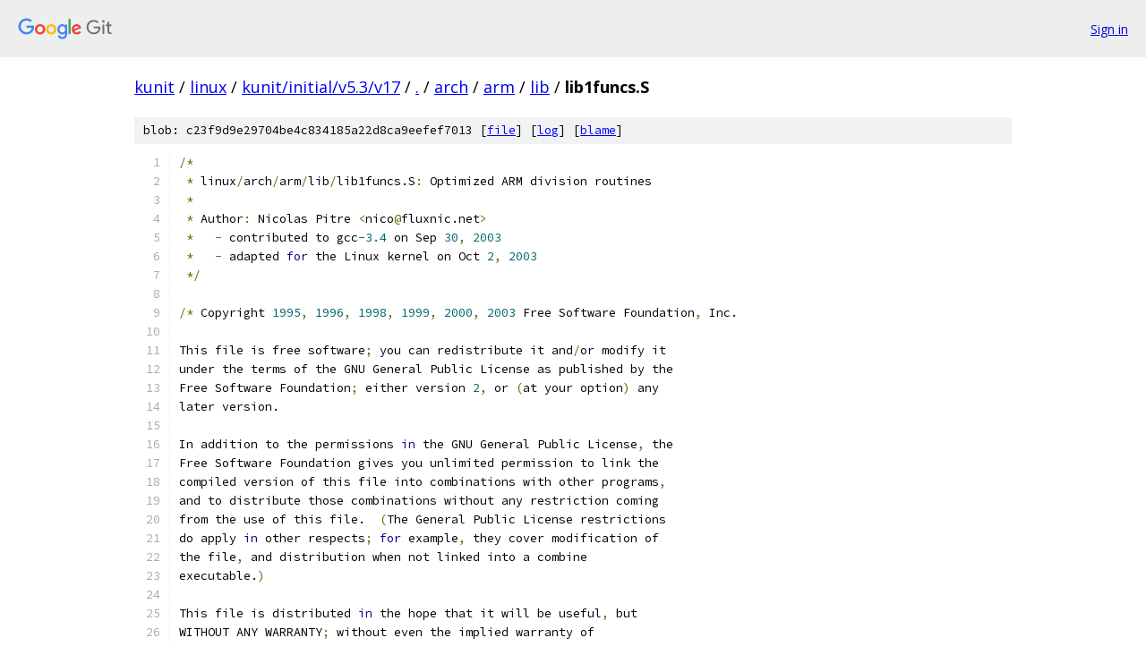

--- FILE ---
content_type: text/html; charset=utf-8
request_url: https://kunit.googlesource.com/linux/+/kunit/initial/v5.3/v17/arch/arm/lib/lib1funcs.S
body_size: 7178
content:
<!DOCTYPE html><html lang="en"><head><meta charset="utf-8"><meta name="viewport" content="width=device-width, initial-scale=1"><title>arch/arm/lib/lib1funcs.S - linux - Git at Google</title><link rel="stylesheet" type="text/css" href="/+static/base.css"><link rel="stylesheet" type="text/css" href="/+static/prettify/prettify.css"><!-- default customHeadTagPart --></head><body class="Site"><header class="Site-header"><div class="Header"><a class="Header-image" href="/"><img src="//www.gstatic.com/images/branding/lockups/2x/lockup_git_color_108x24dp.png" width="108" height="24" alt="Google Git"></a><div class="Header-menu"> <a class="Header-menuItem" href="https://accounts.google.com/AccountChooser?faa=1&amp;continue=https://kunit.googlesource.com/login/linux/%2B/kunit/initial/v5.3/v17/arch/arm/lib/lib1funcs.S">Sign in</a> </div></div></header><div class="Site-content"><div class="Container "><div class="Breadcrumbs"><a class="Breadcrumbs-crumb" href="/?format=HTML">kunit</a> / <a class="Breadcrumbs-crumb" href="/linux/">linux</a> / <a class="Breadcrumbs-crumb" href="/linux/+/kunit/initial/v5.3/v17">kunit/initial/v5.3/v17</a> / <a class="Breadcrumbs-crumb" href="/linux/+/kunit/initial/v5.3/v17/">.</a> / <a class="Breadcrumbs-crumb" href="/linux/+/kunit/initial/v5.3/v17/arch">arch</a> / <a class="Breadcrumbs-crumb" href="/linux/+/kunit/initial/v5.3/v17/arch/arm">arm</a> / <a class="Breadcrumbs-crumb" href="/linux/+/kunit/initial/v5.3/v17/arch/arm/lib">lib</a> / <span class="Breadcrumbs-crumb">lib1funcs.S</span></div><div class="u-sha1 u-monospace BlobSha1">blob: c23f9d9e29704be4c834185a22d8ca9eefef7013 [<a href="/linux/+/kunit/initial/v5.3/v17/arch/arm/lib/lib1funcs.S">file</a>] [<a href="/linux/+log/kunit/initial/v5.3/v17/arch/arm/lib/lib1funcs.S">log</a>] [<a href="/linux/+blame/kunit/initial/v5.3/v17/arch/arm/lib/lib1funcs.S">blame</a>]</div><table class="FileContents"><tr class="u-pre u-monospace FileContents-line"><td class="u-lineNum u-noSelect FileContents-lineNum" data-line-number="1"></td><td class="FileContents-lineContents" id="1"><span class="pun">/*</span></td></tr><tr class="u-pre u-monospace FileContents-line"><td class="u-lineNum u-noSelect FileContents-lineNum" data-line-number="2"></td><td class="FileContents-lineContents" id="2"><span class="pln"> </span><span class="pun">*</span><span class="pln"> linux</span><span class="pun">/</span><span class="pln">arch</span><span class="pun">/</span><span class="pln">arm</span><span class="pun">/</span><span class="pln">lib</span><span class="pun">/</span><span class="pln">lib1funcs.S</span><span class="pun">:</span><span class="pln"> Optimized ARM division routines</span></td></tr><tr class="u-pre u-monospace FileContents-line"><td class="u-lineNum u-noSelect FileContents-lineNum" data-line-number="3"></td><td class="FileContents-lineContents" id="3"><span class="pln"> </span><span class="pun">*</span></td></tr><tr class="u-pre u-monospace FileContents-line"><td class="u-lineNum u-noSelect FileContents-lineNum" data-line-number="4"></td><td class="FileContents-lineContents" id="4"><span class="pln"> </span><span class="pun">*</span><span class="pln"> Author</span><span class="pun">:</span><span class="pln"> Nicolas Pitre </span><span class="pun">&lt;</span><span class="pln">nico</span><span class="pun">@</span><span class="pln">fluxnic.net</span><span class="pun">&gt;</span></td></tr><tr class="u-pre u-monospace FileContents-line"><td class="u-lineNum u-noSelect FileContents-lineNum" data-line-number="5"></td><td class="FileContents-lineContents" id="5"><span class="pln"> </span><span class="pun">*</span><span class="pln">   </span><span class="pun">-</span><span class="pln"> contributed to gcc</span><span class="lit">-3.4</span><span class="pln"> on Sep </span><span class="lit">30</span><span class="pun">,</span><span class="pln"> </span><span class="lit">2003</span></td></tr><tr class="u-pre u-monospace FileContents-line"><td class="u-lineNum u-noSelect FileContents-lineNum" data-line-number="6"></td><td class="FileContents-lineContents" id="6"><span class="pln"> </span><span class="pun">*</span><span class="pln">   </span><span class="pun">-</span><span class="pln"> adapted </span><span class="kwd">for</span><span class="pln"> the Linux kernel on Oct </span><span class="lit">2</span><span class="pun">,</span><span class="pln"> </span><span class="lit">2003</span></td></tr><tr class="u-pre u-monospace FileContents-line"><td class="u-lineNum u-noSelect FileContents-lineNum" data-line-number="7"></td><td class="FileContents-lineContents" id="7"><span class="pln"> </span><span class="pun">*/</span></td></tr><tr class="u-pre u-monospace FileContents-line"><td class="u-lineNum u-noSelect FileContents-lineNum" data-line-number="8"></td><td class="FileContents-lineContents" id="8"></td></tr><tr class="u-pre u-monospace FileContents-line"><td class="u-lineNum u-noSelect FileContents-lineNum" data-line-number="9"></td><td class="FileContents-lineContents" id="9"><span class="pun">/*</span><span class="pln"> Copyright </span><span class="lit">1995</span><span class="pun">,</span><span class="pln"> </span><span class="lit">1996</span><span class="pun">,</span><span class="pln"> </span><span class="lit">1998</span><span class="pun">,</span><span class="pln"> </span><span class="lit">1999</span><span class="pun">,</span><span class="pln"> </span><span class="lit">2000</span><span class="pun">,</span><span class="pln"> </span><span class="lit">2003</span><span class="pln"> Free Software Foundation</span><span class="pun">,</span><span class="pln"> Inc.</span></td></tr><tr class="u-pre u-monospace FileContents-line"><td class="u-lineNum u-noSelect FileContents-lineNum" data-line-number="10"></td><td class="FileContents-lineContents" id="10"></td></tr><tr class="u-pre u-monospace FileContents-line"><td class="u-lineNum u-noSelect FileContents-lineNum" data-line-number="11"></td><td class="FileContents-lineContents" id="11"><span class="pln">This file is free software</span><span class="pun">;</span><span class="pln"> you can redistribute it and</span><span class="pun">/</span><span class="pln">or modify it</span></td></tr><tr class="u-pre u-monospace FileContents-line"><td class="u-lineNum u-noSelect FileContents-lineNum" data-line-number="12"></td><td class="FileContents-lineContents" id="12"><span class="pln">under the terms of the GNU General Public License as published by the</span></td></tr><tr class="u-pre u-monospace FileContents-line"><td class="u-lineNum u-noSelect FileContents-lineNum" data-line-number="13"></td><td class="FileContents-lineContents" id="13"><span class="pln">Free Software Foundation</span><span class="pun">;</span><span class="pln"> either version </span><span class="lit">2</span><span class="pun">,</span><span class="pln"> or </span><span class="pun">(</span><span class="pln">at your option</span><span class="pun">)</span><span class="pln"> any</span></td></tr><tr class="u-pre u-monospace FileContents-line"><td class="u-lineNum u-noSelect FileContents-lineNum" data-line-number="14"></td><td class="FileContents-lineContents" id="14"><span class="pln">later version.</span></td></tr><tr class="u-pre u-monospace FileContents-line"><td class="u-lineNum u-noSelect FileContents-lineNum" data-line-number="15"></td><td class="FileContents-lineContents" id="15"></td></tr><tr class="u-pre u-monospace FileContents-line"><td class="u-lineNum u-noSelect FileContents-lineNum" data-line-number="16"></td><td class="FileContents-lineContents" id="16"><span class="pln">In addition to the permissions </span><span class="kwd">in</span><span class="pln"> the GNU General Public License</span><span class="pun">,</span><span class="pln"> the</span></td></tr><tr class="u-pre u-monospace FileContents-line"><td class="u-lineNum u-noSelect FileContents-lineNum" data-line-number="17"></td><td class="FileContents-lineContents" id="17"><span class="pln">Free Software Foundation gives you unlimited permission to link the</span></td></tr><tr class="u-pre u-monospace FileContents-line"><td class="u-lineNum u-noSelect FileContents-lineNum" data-line-number="18"></td><td class="FileContents-lineContents" id="18"><span class="pln">compiled version of this file into combinations with other programs</span><span class="pun">,</span></td></tr><tr class="u-pre u-monospace FileContents-line"><td class="u-lineNum u-noSelect FileContents-lineNum" data-line-number="19"></td><td class="FileContents-lineContents" id="19"><span class="pln">and to distribute those combinations without any restriction coming</span></td></tr><tr class="u-pre u-monospace FileContents-line"><td class="u-lineNum u-noSelect FileContents-lineNum" data-line-number="20"></td><td class="FileContents-lineContents" id="20"><span class="pln">from the use of this file.  </span><span class="pun">(</span><span class="pln">The General Public License restrictions</span></td></tr><tr class="u-pre u-monospace FileContents-line"><td class="u-lineNum u-noSelect FileContents-lineNum" data-line-number="21"></td><td class="FileContents-lineContents" id="21"><span class="pln">do apply </span><span class="kwd">in</span><span class="pln"> other respects</span><span class="pun">;</span><span class="pln"> </span><span class="kwd">for</span><span class="pln"> example</span><span class="pun">,</span><span class="pln"> they cover modification of</span></td></tr><tr class="u-pre u-monospace FileContents-line"><td class="u-lineNum u-noSelect FileContents-lineNum" data-line-number="22"></td><td class="FileContents-lineContents" id="22"><span class="pln">the file</span><span class="pun">,</span><span class="pln"> and distribution when not linked into a combine</span></td></tr><tr class="u-pre u-monospace FileContents-line"><td class="u-lineNum u-noSelect FileContents-lineNum" data-line-number="23"></td><td class="FileContents-lineContents" id="23"><span class="pln">executable.</span><span class="pun">)</span></td></tr><tr class="u-pre u-monospace FileContents-line"><td class="u-lineNum u-noSelect FileContents-lineNum" data-line-number="24"></td><td class="FileContents-lineContents" id="24"></td></tr><tr class="u-pre u-monospace FileContents-line"><td class="u-lineNum u-noSelect FileContents-lineNum" data-line-number="25"></td><td class="FileContents-lineContents" id="25"><span class="pln">This file is distributed </span><span class="kwd">in</span><span class="pln"> the hope that it will be useful</span><span class="pun">,</span><span class="pln"> but</span></td></tr><tr class="u-pre u-monospace FileContents-line"><td class="u-lineNum u-noSelect FileContents-lineNum" data-line-number="26"></td><td class="FileContents-lineContents" id="26"><span class="pln">WITHOUT ANY WARRANTY</span><span class="pun">;</span><span class="pln"> without even the implied warranty of</span></td></tr><tr class="u-pre u-monospace FileContents-line"><td class="u-lineNum u-noSelect FileContents-lineNum" data-line-number="27"></td><td class="FileContents-lineContents" id="27"><span class="pln">MERCHANTABILITY or FITNESS FOR A PARTICULAR PURPOSE.  See the GNU</span></td></tr><tr class="u-pre u-monospace FileContents-line"><td class="u-lineNum u-noSelect FileContents-lineNum" data-line-number="28"></td><td class="FileContents-lineContents" id="28"><span class="pln">General Public License </span><span class="kwd">for</span><span class="pln"> more details.</span></td></tr><tr class="u-pre u-monospace FileContents-line"><td class="u-lineNum u-noSelect FileContents-lineNum" data-line-number="29"></td><td class="FileContents-lineContents" id="29"></td></tr><tr class="u-pre u-monospace FileContents-line"><td class="u-lineNum u-noSelect FileContents-lineNum" data-line-number="30"></td><td class="FileContents-lineContents" id="30"><span class="pln">You should have received a copy of the GNU General Public License</span></td></tr><tr class="u-pre u-monospace FileContents-line"><td class="u-lineNum u-noSelect FileContents-lineNum" data-line-number="31"></td><td class="FileContents-lineContents" id="31"><span class="pln">along with this program</span><span class="pun">;</span><span class="pln"> see the file COPYING.  If not</span><span class="pun">,</span><span class="pln"> write to</span></td></tr><tr class="u-pre u-monospace FileContents-line"><td class="u-lineNum u-noSelect FileContents-lineNum" data-line-number="32"></td><td class="FileContents-lineContents" id="32"><span class="pln">the Free Software Foundation</span><span class="pun">,</span><span class="pln"> </span><span class="lit">59</span><span class="pln"> Temple Place </span><span class="pun">-</span><span class="pln"> Suite </span><span class="lit">330</span><span class="pun">,</span></td></tr><tr class="u-pre u-monospace FileContents-line"><td class="u-lineNum u-noSelect FileContents-lineNum" data-line-number="33"></td><td class="FileContents-lineContents" id="33"><span class="pln">Boston</span><span class="pun">,</span><span class="pln"> MA </span><span class="lit">02111-1307</span><span class="pun">,</span><span class="pln"> USA.  </span><span class="pun">*/</span></td></tr><tr class="u-pre u-monospace FileContents-line"><td class="u-lineNum u-noSelect FileContents-lineNum" data-line-number="34"></td><td class="FileContents-lineContents" id="34"></td></tr><tr class="u-pre u-monospace FileContents-line"><td class="u-lineNum u-noSelect FileContents-lineNum" data-line-number="35"></td><td class="FileContents-lineContents" id="35"></td></tr><tr class="u-pre u-monospace FileContents-line"><td class="u-lineNum u-noSelect FileContents-lineNum" data-line-number="36"></td><td class="FileContents-lineContents" id="36"><span class="com">#include &lt;linux/linkage.h&gt;</span></td></tr><tr class="u-pre u-monospace FileContents-line"><td class="u-lineNum u-noSelect FileContents-lineNum" data-line-number="37"></td><td class="FileContents-lineContents" id="37"><span class="com">#include &lt;asm/assembler.h&gt;</span></td></tr><tr class="u-pre u-monospace FileContents-line"><td class="u-lineNum u-noSelect FileContents-lineNum" data-line-number="38"></td><td class="FileContents-lineContents" id="38"><span class="com">#include &lt;asm/unwind.h&gt;</span></td></tr><tr class="u-pre u-monospace FileContents-line"><td class="u-lineNum u-noSelect FileContents-lineNum" data-line-number="39"></td><td class="FileContents-lineContents" id="39"></td></tr><tr class="u-pre u-monospace FileContents-line"><td class="u-lineNum u-noSelect FileContents-lineNum" data-line-number="40"></td><td class="FileContents-lineContents" id="40"><span class="pln">.macro ARM_DIV_BODY dividend</span><span class="pun">,</span><span class="pln"> divisor</span><span class="pun">,</span><span class="pln"> result</span><span class="pun">,</span><span class="pln"> curbit</span></td></tr><tr class="u-pre u-monospace FileContents-line"><td class="u-lineNum u-noSelect FileContents-lineNum" data-line-number="41"></td><td class="FileContents-lineContents" id="41"></td></tr><tr class="u-pre u-monospace FileContents-line"><td class="u-lineNum u-noSelect FileContents-lineNum" data-line-number="42"></td><td class="FileContents-lineContents" id="42"><span class="com">#if __LINUX_ARM_ARCH__ &gt;= 5</span></td></tr><tr class="u-pre u-monospace FileContents-line"><td class="u-lineNum u-noSelect FileContents-lineNum" data-line-number="43"></td><td class="FileContents-lineContents" id="43"></td></tr><tr class="u-pre u-monospace FileContents-line"><td class="u-lineNum u-noSelect FileContents-lineNum" data-line-number="44"></td><td class="FileContents-lineContents" id="44"><span class="pln">	clz	\curbit</span><span class="pun">,</span><span class="pln"> \divisor</span></td></tr><tr class="u-pre u-monospace FileContents-line"><td class="u-lineNum u-noSelect FileContents-lineNum" data-line-number="45"></td><td class="FileContents-lineContents" id="45"><span class="pln">	clz	\result</span><span class="pun">,</span><span class="pln"> \dividend</span></td></tr><tr class="u-pre u-monospace FileContents-line"><td class="u-lineNum u-noSelect FileContents-lineNum" data-line-number="46"></td><td class="FileContents-lineContents" id="46"><span class="pln">	sub	\result</span><span class="pun">,</span><span class="pln"> \curbit</span><span class="pun">,</span><span class="pln"> \result</span></td></tr><tr class="u-pre u-monospace FileContents-line"><td class="u-lineNum u-noSelect FileContents-lineNum" data-line-number="47"></td><td class="FileContents-lineContents" id="47"><span class="pln">	mov	\curbit</span><span class="pun">,</span><span class="pln"> </span><span class="com">#1</span></td></tr><tr class="u-pre u-monospace FileContents-line"><td class="u-lineNum u-noSelect FileContents-lineNum" data-line-number="48"></td><td class="FileContents-lineContents" id="48"><span class="pln">	mov	\divisor</span><span class="pun">,</span><span class="pln"> \divisor</span><span class="pun">,</span><span class="pln"> lsl \result</span></td></tr><tr class="u-pre u-monospace FileContents-line"><td class="u-lineNum u-noSelect FileContents-lineNum" data-line-number="49"></td><td class="FileContents-lineContents" id="49"><span class="pln">	mov	\curbit</span><span class="pun">,</span><span class="pln"> \curbit</span><span class="pun">,</span><span class="pln"> lsl \result</span></td></tr><tr class="u-pre u-monospace FileContents-line"><td class="u-lineNum u-noSelect FileContents-lineNum" data-line-number="50"></td><td class="FileContents-lineContents" id="50"><span class="pln">	mov	\result</span><span class="pun">,</span><span class="pln"> </span><span class="com">#0</span></td></tr><tr class="u-pre u-monospace FileContents-line"><td class="u-lineNum u-noSelect FileContents-lineNum" data-line-number="51"></td><td class="FileContents-lineContents" id="51"><span class="pln">	</span></td></tr><tr class="u-pre u-monospace FileContents-line"><td class="u-lineNum u-noSelect FileContents-lineNum" data-line-number="52"></td><td class="FileContents-lineContents" id="52"><span class="com">#else</span></td></tr><tr class="u-pre u-monospace FileContents-line"><td class="u-lineNum u-noSelect FileContents-lineNum" data-line-number="53"></td><td class="FileContents-lineContents" id="53"></td></tr><tr class="u-pre u-monospace FileContents-line"><td class="u-lineNum u-noSelect FileContents-lineNum" data-line-number="54"></td><td class="FileContents-lineContents" id="54"><span class="pln">	</span><span class="pun">@</span><span class="pln"> Initially shift the divisor left </span><span class="lit">3</span><span class="pln"> bits </span><span class="kwd">if</span><span class="pln"> possible</span><span class="pun">,</span></td></tr><tr class="u-pre u-monospace FileContents-line"><td class="u-lineNum u-noSelect FileContents-lineNum" data-line-number="55"></td><td class="FileContents-lineContents" id="55"><span class="pln">	</span><span class="pun">@</span><span class="pln"> set curbit accordingly.  This allows </span><span class="kwd">for</span><span class="pln"> curbit to be located</span></td></tr><tr class="u-pre u-monospace FileContents-line"><td class="u-lineNum u-noSelect FileContents-lineNum" data-line-number="56"></td><td class="FileContents-lineContents" id="56"><span class="pln">	</span><span class="pun">@</span><span class="pln"> at the left end of each </span><span class="lit">4</span><span class="pln"> bit nibbles </span><span class="kwd">in</span><span class="pln"> the division loop</span></td></tr><tr class="u-pre u-monospace FileContents-line"><td class="u-lineNum u-noSelect FileContents-lineNum" data-line-number="57"></td><td class="FileContents-lineContents" id="57"><span class="pln">	</span><span class="pun">@</span><span class="pln"> to save one loop </span><span class="kwd">in</span><span class="pln"> most cases.</span></td></tr><tr class="u-pre u-monospace FileContents-line"><td class="u-lineNum u-noSelect FileContents-lineNum" data-line-number="58"></td><td class="FileContents-lineContents" id="58"><span class="pln">	tst	\divisor</span><span class="pun">,</span><span class="pln"> </span><span class="com">#0xe0000000</span></td></tr><tr class="u-pre u-monospace FileContents-line"><td class="u-lineNum u-noSelect FileContents-lineNum" data-line-number="59"></td><td class="FileContents-lineContents" id="59"><span class="pln">	moveq	\divisor</span><span class="pun">,</span><span class="pln"> \divisor</span><span class="pun">,</span><span class="pln"> lsl </span><span class="com">#3</span></td></tr><tr class="u-pre u-monospace FileContents-line"><td class="u-lineNum u-noSelect FileContents-lineNum" data-line-number="60"></td><td class="FileContents-lineContents" id="60"><span class="pln">	moveq	\curbit</span><span class="pun">,</span><span class="pln"> </span><span class="com">#8</span></td></tr><tr class="u-pre u-monospace FileContents-line"><td class="u-lineNum u-noSelect FileContents-lineNum" data-line-number="61"></td><td class="FileContents-lineContents" id="61"><span class="pln">	movne	\curbit</span><span class="pun">,</span><span class="pln"> </span><span class="com">#1</span></td></tr><tr class="u-pre u-monospace FileContents-line"><td class="u-lineNum u-noSelect FileContents-lineNum" data-line-number="62"></td><td class="FileContents-lineContents" id="62"></td></tr><tr class="u-pre u-monospace FileContents-line"><td class="u-lineNum u-noSelect FileContents-lineNum" data-line-number="63"></td><td class="FileContents-lineContents" id="63"><span class="pln">	</span><span class="pun">@</span><span class="pln"> Unless the divisor is very big</span><span class="pun">,</span><span class="pln"> shift it up </span><span class="kwd">in</span><span class="pln"> multiples of</span></td></tr><tr class="u-pre u-monospace FileContents-line"><td class="u-lineNum u-noSelect FileContents-lineNum" data-line-number="64"></td><td class="FileContents-lineContents" id="64"><span class="pln">	</span><span class="pun">@</span><span class="pln"> four bits</span><span class="pun">,</span><span class="pln"> since this is the amount of unwinding </span><span class="kwd">in</span><span class="pln"> the main</span></td></tr><tr class="u-pre u-monospace FileContents-line"><td class="u-lineNum u-noSelect FileContents-lineNum" data-line-number="65"></td><td class="FileContents-lineContents" id="65"><span class="pln">	</span><span class="pun">@</span><span class="pln"> division loop.  Continue shifting until the divisor is </span></td></tr><tr class="u-pre u-monospace FileContents-line"><td class="u-lineNum u-noSelect FileContents-lineNum" data-line-number="66"></td><td class="FileContents-lineContents" id="66"><span class="pln">	</span><span class="pun">@</span><span class="pln"> larger than the dividend.</span></td></tr><tr class="u-pre u-monospace FileContents-line"><td class="u-lineNum u-noSelect FileContents-lineNum" data-line-number="67"></td><td class="FileContents-lineContents" id="67"><span class="lit">1</span><span class="pun">:</span><span class="pln">	cmp	\divisor</span><span class="pun">,</span><span class="pln"> </span><span class="com">#0x10000000</span></td></tr><tr class="u-pre u-monospace FileContents-line"><td class="u-lineNum u-noSelect FileContents-lineNum" data-line-number="68"></td><td class="FileContents-lineContents" id="68"><span class="pln">	cmplo	\divisor</span><span class="pun">,</span><span class="pln"> \dividend</span></td></tr><tr class="u-pre u-monospace FileContents-line"><td class="u-lineNum u-noSelect FileContents-lineNum" data-line-number="69"></td><td class="FileContents-lineContents" id="69"><span class="pln">	movlo	\divisor</span><span class="pun">,</span><span class="pln"> \divisor</span><span class="pun">,</span><span class="pln"> lsl </span><span class="com">#4</span></td></tr><tr class="u-pre u-monospace FileContents-line"><td class="u-lineNum u-noSelect FileContents-lineNum" data-line-number="70"></td><td class="FileContents-lineContents" id="70"><span class="pln">	movlo	\curbit</span><span class="pun">,</span><span class="pln"> \curbit</span><span class="pun">,</span><span class="pln"> lsl </span><span class="com">#4</span></td></tr><tr class="u-pre u-monospace FileContents-line"><td class="u-lineNum u-noSelect FileContents-lineNum" data-line-number="71"></td><td class="FileContents-lineContents" id="71"><span class="pln">	blo	</span><span class="lit">1</span><span class="pln">b</span></td></tr><tr class="u-pre u-monospace FileContents-line"><td class="u-lineNum u-noSelect FileContents-lineNum" data-line-number="72"></td><td class="FileContents-lineContents" id="72"></td></tr><tr class="u-pre u-monospace FileContents-line"><td class="u-lineNum u-noSelect FileContents-lineNum" data-line-number="73"></td><td class="FileContents-lineContents" id="73"><span class="pln">	</span><span class="pun">@</span><span class="pln"> For very big divisors</span><span class="pun">,</span><span class="pln"> we must shift it a bit at a time</span><span class="pun">,</span><span class="pln"> or</span></td></tr><tr class="u-pre u-monospace FileContents-line"><td class="u-lineNum u-noSelect FileContents-lineNum" data-line-number="74"></td><td class="FileContents-lineContents" id="74"><span class="pln">	</span><span class="pun">@</span><span class="pln"> we will be </span><span class="kwd">in</span><span class="pln"> danger of overflowing.</span></td></tr><tr class="u-pre u-monospace FileContents-line"><td class="u-lineNum u-noSelect FileContents-lineNum" data-line-number="75"></td><td class="FileContents-lineContents" id="75"><span class="lit">1</span><span class="pun">:</span><span class="pln">	cmp	\divisor</span><span class="pun">,</span><span class="pln"> </span><span class="com">#0x80000000</span></td></tr><tr class="u-pre u-monospace FileContents-line"><td class="u-lineNum u-noSelect FileContents-lineNum" data-line-number="76"></td><td class="FileContents-lineContents" id="76"><span class="pln">	cmplo	\divisor</span><span class="pun">,</span><span class="pln"> \dividend</span></td></tr><tr class="u-pre u-monospace FileContents-line"><td class="u-lineNum u-noSelect FileContents-lineNum" data-line-number="77"></td><td class="FileContents-lineContents" id="77"><span class="pln">	movlo	\divisor</span><span class="pun">,</span><span class="pln"> \divisor</span><span class="pun">,</span><span class="pln"> lsl </span><span class="com">#1</span></td></tr><tr class="u-pre u-monospace FileContents-line"><td class="u-lineNum u-noSelect FileContents-lineNum" data-line-number="78"></td><td class="FileContents-lineContents" id="78"><span class="pln">	movlo	\curbit</span><span class="pun">,</span><span class="pln"> \curbit</span><span class="pun">,</span><span class="pln"> lsl </span><span class="com">#1</span></td></tr><tr class="u-pre u-monospace FileContents-line"><td class="u-lineNum u-noSelect FileContents-lineNum" data-line-number="79"></td><td class="FileContents-lineContents" id="79"><span class="pln">	blo	</span><span class="lit">1</span><span class="pln">b</span></td></tr><tr class="u-pre u-monospace FileContents-line"><td class="u-lineNum u-noSelect FileContents-lineNum" data-line-number="80"></td><td class="FileContents-lineContents" id="80"></td></tr><tr class="u-pre u-monospace FileContents-line"><td class="u-lineNum u-noSelect FileContents-lineNum" data-line-number="81"></td><td class="FileContents-lineContents" id="81"><span class="pln">	mov	\result</span><span class="pun">,</span><span class="pln"> </span><span class="com">#0</span></td></tr><tr class="u-pre u-monospace FileContents-line"><td class="u-lineNum u-noSelect FileContents-lineNum" data-line-number="82"></td><td class="FileContents-lineContents" id="82"></td></tr><tr class="u-pre u-monospace FileContents-line"><td class="u-lineNum u-noSelect FileContents-lineNum" data-line-number="83"></td><td class="FileContents-lineContents" id="83"><span class="com">#endif</span></td></tr><tr class="u-pre u-monospace FileContents-line"><td class="u-lineNum u-noSelect FileContents-lineNum" data-line-number="84"></td><td class="FileContents-lineContents" id="84"></td></tr><tr class="u-pre u-monospace FileContents-line"><td class="u-lineNum u-noSelect FileContents-lineNum" data-line-number="85"></td><td class="FileContents-lineContents" id="85"><span class="pln">	</span><span class="pun">@</span><span class="pln"> Division loop</span></td></tr><tr class="u-pre u-monospace FileContents-line"><td class="u-lineNum u-noSelect FileContents-lineNum" data-line-number="86"></td><td class="FileContents-lineContents" id="86"><span class="lit">1</span><span class="pun">:</span><span class="pln">	cmp	\dividend</span><span class="pun">,</span><span class="pln"> \divisor</span></td></tr><tr class="u-pre u-monospace FileContents-line"><td class="u-lineNum u-noSelect FileContents-lineNum" data-line-number="87"></td><td class="FileContents-lineContents" id="87"><span class="pln">	subhs	\dividend</span><span class="pun">,</span><span class="pln"> \dividend</span><span class="pun">,</span><span class="pln"> \divisor</span></td></tr><tr class="u-pre u-monospace FileContents-line"><td class="u-lineNum u-noSelect FileContents-lineNum" data-line-number="88"></td><td class="FileContents-lineContents" id="88"><span class="pln">	orrhs	\result</span><span class="pun">,</span><span class="pln">   \result</span><span class="pun">,</span><span class="pln">   \curbit</span></td></tr><tr class="u-pre u-monospace FileContents-line"><td class="u-lineNum u-noSelect FileContents-lineNum" data-line-number="89"></td><td class="FileContents-lineContents" id="89"><span class="pln">	cmp	\dividend</span><span class="pun">,</span><span class="pln"> \divisor</span><span class="pun">,</span><span class="pln">  lsr </span><span class="com">#1</span></td></tr><tr class="u-pre u-monospace FileContents-line"><td class="u-lineNum u-noSelect FileContents-lineNum" data-line-number="90"></td><td class="FileContents-lineContents" id="90"><span class="pln">	subhs	\dividend</span><span class="pun">,</span><span class="pln"> \dividend</span><span class="pun">,</span><span class="pln"> \divisor</span><span class="pun">,</span><span class="pln"> lsr </span><span class="com">#1</span></td></tr><tr class="u-pre u-monospace FileContents-line"><td class="u-lineNum u-noSelect FileContents-lineNum" data-line-number="91"></td><td class="FileContents-lineContents" id="91"><span class="pln">	orrhs	\result</span><span class="pun">,</span><span class="pln">   \result</span><span class="pun">,</span><span class="pln">   \curbit</span><span class="pun">,</span><span class="pln">  lsr </span><span class="com">#1</span></td></tr><tr class="u-pre u-monospace FileContents-line"><td class="u-lineNum u-noSelect FileContents-lineNum" data-line-number="92"></td><td class="FileContents-lineContents" id="92"><span class="pln">	cmp	\dividend</span><span class="pun">,</span><span class="pln"> \divisor</span><span class="pun">,</span><span class="pln">  lsr </span><span class="com">#2</span></td></tr><tr class="u-pre u-monospace FileContents-line"><td class="u-lineNum u-noSelect FileContents-lineNum" data-line-number="93"></td><td class="FileContents-lineContents" id="93"><span class="pln">	subhs	\dividend</span><span class="pun">,</span><span class="pln"> \dividend</span><span class="pun">,</span><span class="pln"> \divisor</span><span class="pun">,</span><span class="pln"> lsr </span><span class="com">#2</span></td></tr><tr class="u-pre u-monospace FileContents-line"><td class="u-lineNum u-noSelect FileContents-lineNum" data-line-number="94"></td><td class="FileContents-lineContents" id="94"><span class="pln">	orrhs	\result</span><span class="pun">,</span><span class="pln">   \result</span><span class="pun">,</span><span class="pln">   \curbit</span><span class="pun">,</span><span class="pln">  lsr </span><span class="com">#2</span></td></tr><tr class="u-pre u-monospace FileContents-line"><td class="u-lineNum u-noSelect FileContents-lineNum" data-line-number="95"></td><td class="FileContents-lineContents" id="95"><span class="pln">	cmp	\dividend</span><span class="pun">,</span><span class="pln"> \divisor</span><span class="pun">,</span><span class="pln">  lsr </span><span class="com">#3</span></td></tr><tr class="u-pre u-monospace FileContents-line"><td class="u-lineNum u-noSelect FileContents-lineNum" data-line-number="96"></td><td class="FileContents-lineContents" id="96"><span class="pln">	subhs	\dividend</span><span class="pun">,</span><span class="pln"> \dividend</span><span class="pun">,</span><span class="pln"> \divisor</span><span class="pun">,</span><span class="pln"> lsr </span><span class="com">#3</span></td></tr><tr class="u-pre u-monospace FileContents-line"><td class="u-lineNum u-noSelect FileContents-lineNum" data-line-number="97"></td><td class="FileContents-lineContents" id="97"><span class="pln">	orrhs	\result</span><span class="pun">,</span><span class="pln">   \result</span><span class="pun">,</span><span class="pln">   \curbit</span><span class="pun">,</span><span class="pln">  lsr </span><span class="com">#3</span></td></tr><tr class="u-pre u-monospace FileContents-line"><td class="u-lineNum u-noSelect FileContents-lineNum" data-line-number="98"></td><td class="FileContents-lineContents" id="98"><span class="pln">	cmp	\dividend</span><span class="pun">,</span><span class="pln"> </span><span class="com">#0			@ Early termination?</span></td></tr><tr class="u-pre u-monospace FileContents-line"><td class="u-lineNum u-noSelect FileContents-lineNum" data-line-number="99"></td><td class="FileContents-lineContents" id="99"><span class="pln">	movsne	\curbit</span><span class="pun">,</span><span class="pln">   \curbit</span><span class="pun">,</span><span class="pln">  lsr </span><span class="com">#4	@ No, any more bits to do?</span></td></tr><tr class="u-pre u-monospace FileContents-line"><td class="u-lineNum u-noSelect FileContents-lineNum" data-line-number="100"></td><td class="FileContents-lineContents" id="100"><span class="pln">	movne	\divisor</span><span class="pun">,</span><span class="pln">  \divisor</span><span class="pun">,</span><span class="pln"> lsr </span><span class="com">#4</span></td></tr><tr class="u-pre u-monospace FileContents-line"><td class="u-lineNum u-noSelect FileContents-lineNum" data-line-number="101"></td><td class="FileContents-lineContents" id="101"><span class="pln">	bne	</span><span class="lit">1</span><span class="pln">b</span></td></tr><tr class="u-pre u-monospace FileContents-line"><td class="u-lineNum u-noSelect FileContents-lineNum" data-line-number="102"></td><td class="FileContents-lineContents" id="102"></td></tr><tr class="u-pre u-monospace FileContents-line"><td class="u-lineNum u-noSelect FileContents-lineNum" data-line-number="103"></td><td class="FileContents-lineContents" id="103"><span class="pln">.endm</span></td></tr><tr class="u-pre u-monospace FileContents-line"><td class="u-lineNum u-noSelect FileContents-lineNum" data-line-number="104"></td><td class="FileContents-lineContents" id="104"></td></tr><tr class="u-pre u-monospace FileContents-line"><td class="u-lineNum u-noSelect FileContents-lineNum" data-line-number="105"></td><td class="FileContents-lineContents" id="105"></td></tr><tr class="u-pre u-monospace FileContents-line"><td class="u-lineNum u-noSelect FileContents-lineNum" data-line-number="106"></td><td class="FileContents-lineContents" id="106"><span class="pln">.macro ARM_DIV2_ORDER divisor</span><span class="pun">,</span><span class="pln"> order</span></td></tr><tr class="u-pre u-monospace FileContents-line"><td class="u-lineNum u-noSelect FileContents-lineNum" data-line-number="107"></td><td class="FileContents-lineContents" id="107"></td></tr><tr class="u-pre u-monospace FileContents-line"><td class="u-lineNum u-noSelect FileContents-lineNum" data-line-number="108"></td><td class="FileContents-lineContents" id="108"><span class="com">#if __LINUX_ARM_ARCH__ &gt;= 5</span></td></tr><tr class="u-pre u-monospace FileContents-line"><td class="u-lineNum u-noSelect FileContents-lineNum" data-line-number="109"></td><td class="FileContents-lineContents" id="109"></td></tr><tr class="u-pre u-monospace FileContents-line"><td class="u-lineNum u-noSelect FileContents-lineNum" data-line-number="110"></td><td class="FileContents-lineContents" id="110"><span class="pln">	clz	\order</span><span class="pun">,</span><span class="pln"> \divisor</span></td></tr><tr class="u-pre u-monospace FileContents-line"><td class="u-lineNum u-noSelect FileContents-lineNum" data-line-number="111"></td><td class="FileContents-lineContents" id="111"><span class="pln">	rsb	\order</span><span class="pun">,</span><span class="pln"> \order</span><span class="pun">,</span><span class="pln"> </span><span class="com">#31</span></td></tr><tr class="u-pre u-monospace FileContents-line"><td class="u-lineNum u-noSelect FileContents-lineNum" data-line-number="112"></td><td class="FileContents-lineContents" id="112"></td></tr><tr class="u-pre u-monospace FileContents-line"><td class="u-lineNum u-noSelect FileContents-lineNum" data-line-number="113"></td><td class="FileContents-lineContents" id="113"><span class="com">#else</span></td></tr><tr class="u-pre u-monospace FileContents-line"><td class="u-lineNum u-noSelect FileContents-lineNum" data-line-number="114"></td><td class="FileContents-lineContents" id="114"></td></tr><tr class="u-pre u-monospace FileContents-line"><td class="u-lineNum u-noSelect FileContents-lineNum" data-line-number="115"></td><td class="FileContents-lineContents" id="115"><span class="pln">	cmp	\divisor</span><span class="pun">,</span><span class="pln"> </span><span class="com">#(1 &lt;&lt; 16)</span></td></tr><tr class="u-pre u-monospace FileContents-line"><td class="u-lineNum u-noSelect FileContents-lineNum" data-line-number="116"></td><td class="FileContents-lineContents" id="116"><span class="pln">	movhs	\divisor</span><span class="pun">,</span><span class="pln"> \divisor</span><span class="pun">,</span><span class="pln"> lsr </span><span class="com">#16</span></td></tr><tr class="u-pre u-monospace FileContents-line"><td class="u-lineNum u-noSelect FileContents-lineNum" data-line-number="117"></td><td class="FileContents-lineContents" id="117"><span class="pln">	movhs	\order</span><span class="pun">,</span><span class="pln"> </span><span class="com">#16</span></td></tr><tr class="u-pre u-monospace FileContents-line"><td class="u-lineNum u-noSelect FileContents-lineNum" data-line-number="118"></td><td class="FileContents-lineContents" id="118"><span class="pln">	movlo	\order</span><span class="pun">,</span><span class="pln"> </span><span class="com">#0</span></td></tr><tr class="u-pre u-monospace FileContents-line"><td class="u-lineNum u-noSelect FileContents-lineNum" data-line-number="119"></td><td class="FileContents-lineContents" id="119"></td></tr><tr class="u-pre u-monospace FileContents-line"><td class="u-lineNum u-noSelect FileContents-lineNum" data-line-number="120"></td><td class="FileContents-lineContents" id="120"><span class="pln">	cmp	\divisor</span><span class="pun">,</span><span class="pln"> </span><span class="com">#(1 &lt;&lt; 8)</span></td></tr><tr class="u-pre u-monospace FileContents-line"><td class="u-lineNum u-noSelect FileContents-lineNum" data-line-number="121"></td><td class="FileContents-lineContents" id="121"><span class="pln">	movhs	\divisor</span><span class="pun">,</span><span class="pln"> \divisor</span><span class="pun">,</span><span class="pln"> lsr </span><span class="com">#8</span></td></tr><tr class="u-pre u-monospace FileContents-line"><td class="u-lineNum u-noSelect FileContents-lineNum" data-line-number="122"></td><td class="FileContents-lineContents" id="122"><span class="pln">	addhs	\order</span><span class="pun">,</span><span class="pln"> \order</span><span class="pun">,</span><span class="pln"> </span><span class="com">#8</span></td></tr><tr class="u-pre u-monospace FileContents-line"><td class="u-lineNum u-noSelect FileContents-lineNum" data-line-number="123"></td><td class="FileContents-lineContents" id="123"></td></tr><tr class="u-pre u-monospace FileContents-line"><td class="u-lineNum u-noSelect FileContents-lineNum" data-line-number="124"></td><td class="FileContents-lineContents" id="124"><span class="pln">	cmp	\divisor</span><span class="pun">,</span><span class="pln"> </span><span class="com">#(1 &lt;&lt; 4)</span></td></tr><tr class="u-pre u-monospace FileContents-line"><td class="u-lineNum u-noSelect FileContents-lineNum" data-line-number="125"></td><td class="FileContents-lineContents" id="125"><span class="pln">	movhs	\divisor</span><span class="pun">,</span><span class="pln"> \divisor</span><span class="pun">,</span><span class="pln"> lsr </span><span class="com">#4</span></td></tr><tr class="u-pre u-monospace FileContents-line"><td class="u-lineNum u-noSelect FileContents-lineNum" data-line-number="126"></td><td class="FileContents-lineContents" id="126"><span class="pln">	addhs	\order</span><span class="pun">,</span><span class="pln"> \order</span><span class="pun">,</span><span class="pln"> </span><span class="com">#4</span></td></tr><tr class="u-pre u-monospace FileContents-line"><td class="u-lineNum u-noSelect FileContents-lineNum" data-line-number="127"></td><td class="FileContents-lineContents" id="127"></td></tr><tr class="u-pre u-monospace FileContents-line"><td class="u-lineNum u-noSelect FileContents-lineNum" data-line-number="128"></td><td class="FileContents-lineContents" id="128"><span class="pln">	cmp	\divisor</span><span class="pun">,</span><span class="pln"> </span><span class="com">#(1 &lt;&lt; 2)</span></td></tr><tr class="u-pre u-monospace FileContents-line"><td class="u-lineNum u-noSelect FileContents-lineNum" data-line-number="129"></td><td class="FileContents-lineContents" id="129"><span class="pln">	addhi	\order</span><span class="pun">,</span><span class="pln"> \order</span><span class="pun">,</span><span class="pln"> </span><span class="com">#3</span></td></tr><tr class="u-pre u-monospace FileContents-line"><td class="u-lineNum u-noSelect FileContents-lineNum" data-line-number="130"></td><td class="FileContents-lineContents" id="130"><span class="pln">	addls	\order</span><span class="pun">,</span><span class="pln"> \order</span><span class="pun">,</span><span class="pln"> \divisor</span><span class="pun">,</span><span class="pln"> lsr </span><span class="com">#1</span></td></tr><tr class="u-pre u-monospace FileContents-line"><td class="u-lineNum u-noSelect FileContents-lineNum" data-line-number="131"></td><td class="FileContents-lineContents" id="131"></td></tr><tr class="u-pre u-monospace FileContents-line"><td class="u-lineNum u-noSelect FileContents-lineNum" data-line-number="132"></td><td class="FileContents-lineContents" id="132"><span class="com">#endif</span></td></tr><tr class="u-pre u-monospace FileContents-line"><td class="u-lineNum u-noSelect FileContents-lineNum" data-line-number="133"></td><td class="FileContents-lineContents" id="133"></td></tr><tr class="u-pre u-monospace FileContents-line"><td class="u-lineNum u-noSelect FileContents-lineNum" data-line-number="134"></td><td class="FileContents-lineContents" id="134"><span class="pln">.endm</span></td></tr><tr class="u-pre u-monospace FileContents-line"><td class="u-lineNum u-noSelect FileContents-lineNum" data-line-number="135"></td><td class="FileContents-lineContents" id="135"></td></tr><tr class="u-pre u-monospace FileContents-line"><td class="u-lineNum u-noSelect FileContents-lineNum" data-line-number="136"></td><td class="FileContents-lineContents" id="136"></td></tr><tr class="u-pre u-monospace FileContents-line"><td class="u-lineNum u-noSelect FileContents-lineNum" data-line-number="137"></td><td class="FileContents-lineContents" id="137"><span class="pln">.macro ARM_MOD_BODY dividend</span><span class="pun">,</span><span class="pln"> divisor</span><span class="pun">,</span><span class="pln"> order</span><span class="pun">,</span><span class="pln"> spare</span></td></tr><tr class="u-pre u-monospace FileContents-line"><td class="u-lineNum u-noSelect FileContents-lineNum" data-line-number="138"></td><td class="FileContents-lineContents" id="138"></td></tr><tr class="u-pre u-monospace FileContents-line"><td class="u-lineNum u-noSelect FileContents-lineNum" data-line-number="139"></td><td class="FileContents-lineContents" id="139"><span class="com">#if __LINUX_ARM_ARCH__ &gt;= 5</span></td></tr><tr class="u-pre u-monospace FileContents-line"><td class="u-lineNum u-noSelect FileContents-lineNum" data-line-number="140"></td><td class="FileContents-lineContents" id="140"></td></tr><tr class="u-pre u-monospace FileContents-line"><td class="u-lineNum u-noSelect FileContents-lineNum" data-line-number="141"></td><td class="FileContents-lineContents" id="141"><span class="pln">	clz	\order</span><span class="pun">,</span><span class="pln"> \divisor</span></td></tr><tr class="u-pre u-monospace FileContents-line"><td class="u-lineNum u-noSelect FileContents-lineNum" data-line-number="142"></td><td class="FileContents-lineContents" id="142"><span class="pln">	clz	\spare</span><span class="pun">,</span><span class="pln"> \dividend</span></td></tr><tr class="u-pre u-monospace FileContents-line"><td class="u-lineNum u-noSelect FileContents-lineNum" data-line-number="143"></td><td class="FileContents-lineContents" id="143"><span class="pln">	sub	\order</span><span class="pun">,</span><span class="pln"> \order</span><span class="pun">,</span><span class="pln"> \spare</span></td></tr><tr class="u-pre u-monospace FileContents-line"><td class="u-lineNum u-noSelect FileContents-lineNum" data-line-number="144"></td><td class="FileContents-lineContents" id="144"><span class="pln">	mov	\divisor</span><span class="pun">,</span><span class="pln"> \divisor</span><span class="pun">,</span><span class="pln"> lsl \order</span></td></tr><tr class="u-pre u-monospace FileContents-line"><td class="u-lineNum u-noSelect FileContents-lineNum" data-line-number="145"></td><td class="FileContents-lineContents" id="145"></td></tr><tr class="u-pre u-monospace FileContents-line"><td class="u-lineNum u-noSelect FileContents-lineNum" data-line-number="146"></td><td class="FileContents-lineContents" id="146"><span class="com">#else</span></td></tr><tr class="u-pre u-monospace FileContents-line"><td class="u-lineNum u-noSelect FileContents-lineNum" data-line-number="147"></td><td class="FileContents-lineContents" id="147"></td></tr><tr class="u-pre u-monospace FileContents-line"><td class="u-lineNum u-noSelect FileContents-lineNum" data-line-number="148"></td><td class="FileContents-lineContents" id="148"><span class="pln">	mov	\order</span><span class="pun">,</span><span class="pln"> </span><span class="com">#0</span></td></tr><tr class="u-pre u-monospace FileContents-line"><td class="u-lineNum u-noSelect FileContents-lineNum" data-line-number="149"></td><td class="FileContents-lineContents" id="149"></td></tr><tr class="u-pre u-monospace FileContents-line"><td class="u-lineNum u-noSelect FileContents-lineNum" data-line-number="150"></td><td class="FileContents-lineContents" id="150"><span class="pln">	</span><span class="pun">@</span><span class="pln"> Unless the divisor is very big</span><span class="pun">,</span><span class="pln"> shift it up </span><span class="kwd">in</span><span class="pln"> multiples of</span></td></tr><tr class="u-pre u-monospace FileContents-line"><td class="u-lineNum u-noSelect FileContents-lineNum" data-line-number="151"></td><td class="FileContents-lineContents" id="151"><span class="pln">	</span><span class="pun">@</span><span class="pln"> four bits</span><span class="pun">,</span><span class="pln"> since this is the amount of unwinding </span><span class="kwd">in</span><span class="pln"> the main</span></td></tr><tr class="u-pre u-monospace FileContents-line"><td class="u-lineNum u-noSelect FileContents-lineNum" data-line-number="152"></td><td class="FileContents-lineContents" id="152"><span class="pln">	</span><span class="pun">@</span><span class="pln"> division loop.  Continue shifting until the divisor is </span></td></tr><tr class="u-pre u-monospace FileContents-line"><td class="u-lineNum u-noSelect FileContents-lineNum" data-line-number="153"></td><td class="FileContents-lineContents" id="153"><span class="pln">	</span><span class="pun">@</span><span class="pln"> larger than the dividend.</span></td></tr><tr class="u-pre u-monospace FileContents-line"><td class="u-lineNum u-noSelect FileContents-lineNum" data-line-number="154"></td><td class="FileContents-lineContents" id="154"><span class="lit">1</span><span class="pun">:</span><span class="pln">	cmp	\divisor</span><span class="pun">,</span><span class="pln"> </span><span class="com">#0x10000000</span></td></tr><tr class="u-pre u-monospace FileContents-line"><td class="u-lineNum u-noSelect FileContents-lineNum" data-line-number="155"></td><td class="FileContents-lineContents" id="155"><span class="pln">	cmplo	\divisor</span><span class="pun">,</span><span class="pln"> \dividend</span></td></tr><tr class="u-pre u-monospace FileContents-line"><td class="u-lineNum u-noSelect FileContents-lineNum" data-line-number="156"></td><td class="FileContents-lineContents" id="156"><span class="pln">	movlo	\divisor</span><span class="pun">,</span><span class="pln"> \divisor</span><span class="pun">,</span><span class="pln"> lsl </span><span class="com">#4</span></td></tr><tr class="u-pre u-monospace FileContents-line"><td class="u-lineNum u-noSelect FileContents-lineNum" data-line-number="157"></td><td class="FileContents-lineContents" id="157"><span class="pln">	addlo	\order</span><span class="pun">,</span><span class="pln"> \order</span><span class="pun">,</span><span class="pln"> </span><span class="com">#4</span></td></tr><tr class="u-pre u-monospace FileContents-line"><td class="u-lineNum u-noSelect FileContents-lineNum" data-line-number="158"></td><td class="FileContents-lineContents" id="158"><span class="pln">	blo	</span><span class="lit">1</span><span class="pln">b</span></td></tr><tr class="u-pre u-monospace FileContents-line"><td class="u-lineNum u-noSelect FileContents-lineNum" data-line-number="159"></td><td class="FileContents-lineContents" id="159"></td></tr><tr class="u-pre u-monospace FileContents-line"><td class="u-lineNum u-noSelect FileContents-lineNum" data-line-number="160"></td><td class="FileContents-lineContents" id="160"><span class="pln">	</span><span class="pun">@</span><span class="pln"> For very big divisors</span><span class="pun">,</span><span class="pln"> we must shift it a bit at a time</span><span class="pun">,</span><span class="pln"> or</span></td></tr><tr class="u-pre u-monospace FileContents-line"><td class="u-lineNum u-noSelect FileContents-lineNum" data-line-number="161"></td><td class="FileContents-lineContents" id="161"><span class="pln">	</span><span class="pun">@</span><span class="pln"> we will be </span><span class="kwd">in</span><span class="pln"> danger of overflowing.</span></td></tr><tr class="u-pre u-monospace FileContents-line"><td class="u-lineNum u-noSelect FileContents-lineNum" data-line-number="162"></td><td class="FileContents-lineContents" id="162"><span class="lit">1</span><span class="pun">:</span><span class="pln">	cmp	\divisor</span><span class="pun">,</span><span class="pln"> </span><span class="com">#0x80000000</span></td></tr><tr class="u-pre u-monospace FileContents-line"><td class="u-lineNum u-noSelect FileContents-lineNum" data-line-number="163"></td><td class="FileContents-lineContents" id="163"><span class="pln">	cmplo	\divisor</span><span class="pun">,</span><span class="pln"> \dividend</span></td></tr><tr class="u-pre u-monospace FileContents-line"><td class="u-lineNum u-noSelect FileContents-lineNum" data-line-number="164"></td><td class="FileContents-lineContents" id="164"><span class="pln">	movlo	\divisor</span><span class="pun">,</span><span class="pln"> \divisor</span><span class="pun">,</span><span class="pln"> lsl </span><span class="com">#1</span></td></tr><tr class="u-pre u-monospace FileContents-line"><td class="u-lineNum u-noSelect FileContents-lineNum" data-line-number="165"></td><td class="FileContents-lineContents" id="165"><span class="pln">	addlo	\order</span><span class="pun">,</span><span class="pln"> \order</span><span class="pun">,</span><span class="pln"> </span><span class="com">#1</span></td></tr><tr class="u-pre u-monospace FileContents-line"><td class="u-lineNum u-noSelect FileContents-lineNum" data-line-number="166"></td><td class="FileContents-lineContents" id="166"><span class="pln">	blo	</span><span class="lit">1</span><span class="pln">b</span></td></tr><tr class="u-pre u-monospace FileContents-line"><td class="u-lineNum u-noSelect FileContents-lineNum" data-line-number="167"></td><td class="FileContents-lineContents" id="167"></td></tr><tr class="u-pre u-monospace FileContents-line"><td class="u-lineNum u-noSelect FileContents-lineNum" data-line-number="168"></td><td class="FileContents-lineContents" id="168"><span class="com">#endif</span></td></tr><tr class="u-pre u-monospace FileContents-line"><td class="u-lineNum u-noSelect FileContents-lineNum" data-line-number="169"></td><td class="FileContents-lineContents" id="169"></td></tr><tr class="u-pre u-monospace FileContents-line"><td class="u-lineNum u-noSelect FileContents-lineNum" data-line-number="170"></td><td class="FileContents-lineContents" id="170"><span class="pln">	</span><span class="pun">@</span><span class="pln"> Perform all needed subtractions to keep only the reminder.</span></td></tr><tr class="u-pre u-monospace FileContents-line"><td class="u-lineNum u-noSelect FileContents-lineNum" data-line-number="171"></td><td class="FileContents-lineContents" id="171"><span class="pln">	</span><span class="pun">@</span><span class="pln"> Do comparisons </span><span class="kwd">in</span><span class="pln"> batch of </span><span class="lit">4</span><span class="pln"> first.</span></td></tr><tr class="u-pre u-monospace FileContents-line"><td class="u-lineNum u-noSelect FileContents-lineNum" data-line-number="172"></td><td class="FileContents-lineContents" id="172"><span class="pln">	subs	\order</span><span class="pun">,</span><span class="pln"> \order</span><span class="pun">,</span><span class="pln"> </span><span class="com">#3		@ yes, 3 is intended here</span></td></tr><tr class="u-pre u-monospace FileContents-line"><td class="u-lineNum u-noSelect FileContents-lineNum" data-line-number="173"></td><td class="FileContents-lineContents" id="173"><span class="pln">	blt	</span><span class="lit">2</span><span class="pln">f</span></td></tr><tr class="u-pre u-monospace FileContents-line"><td class="u-lineNum u-noSelect FileContents-lineNum" data-line-number="174"></td><td class="FileContents-lineContents" id="174"></td></tr><tr class="u-pre u-monospace FileContents-line"><td class="u-lineNum u-noSelect FileContents-lineNum" data-line-number="175"></td><td class="FileContents-lineContents" id="175"><span class="lit">1</span><span class="pun">:</span><span class="pln">	cmp	\dividend</span><span class="pun">,</span><span class="pln"> \divisor</span></td></tr><tr class="u-pre u-monospace FileContents-line"><td class="u-lineNum u-noSelect FileContents-lineNum" data-line-number="176"></td><td class="FileContents-lineContents" id="176"><span class="pln">	subhs	\dividend</span><span class="pun">,</span><span class="pln"> \dividend</span><span class="pun">,</span><span class="pln"> \divisor</span></td></tr><tr class="u-pre u-monospace FileContents-line"><td class="u-lineNum u-noSelect FileContents-lineNum" data-line-number="177"></td><td class="FileContents-lineContents" id="177"><span class="pln">	cmp	\dividend</span><span class="pun">,</span><span class="pln"> \divisor</span><span class="pun">,</span><span class="pln">  lsr </span><span class="com">#1</span></td></tr><tr class="u-pre u-monospace FileContents-line"><td class="u-lineNum u-noSelect FileContents-lineNum" data-line-number="178"></td><td class="FileContents-lineContents" id="178"><span class="pln">	subhs	\dividend</span><span class="pun">,</span><span class="pln"> \dividend</span><span class="pun">,</span><span class="pln"> \divisor</span><span class="pun">,</span><span class="pln"> lsr </span><span class="com">#1</span></td></tr><tr class="u-pre u-monospace FileContents-line"><td class="u-lineNum u-noSelect FileContents-lineNum" data-line-number="179"></td><td class="FileContents-lineContents" id="179"><span class="pln">	cmp	\dividend</span><span class="pun">,</span><span class="pln"> \divisor</span><span class="pun">,</span><span class="pln">  lsr </span><span class="com">#2</span></td></tr><tr class="u-pre u-monospace FileContents-line"><td class="u-lineNum u-noSelect FileContents-lineNum" data-line-number="180"></td><td class="FileContents-lineContents" id="180"><span class="pln">	subhs	\dividend</span><span class="pun">,</span><span class="pln"> \dividend</span><span class="pun">,</span><span class="pln"> \divisor</span><span class="pun">,</span><span class="pln"> lsr </span><span class="com">#2</span></td></tr><tr class="u-pre u-monospace FileContents-line"><td class="u-lineNum u-noSelect FileContents-lineNum" data-line-number="181"></td><td class="FileContents-lineContents" id="181"><span class="pln">	cmp	\dividend</span><span class="pun">,</span><span class="pln"> \divisor</span><span class="pun">,</span><span class="pln">  lsr </span><span class="com">#3</span></td></tr><tr class="u-pre u-monospace FileContents-line"><td class="u-lineNum u-noSelect FileContents-lineNum" data-line-number="182"></td><td class="FileContents-lineContents" id="182"><span class="pln">	subhs	\dividend</span><span class="pun">,</span><span class="pln"> \dividend</span><span class="pun">,</span><span class="pln"> \divisor</span><span class="pun">,</span><span class="pln"> lsr </span><span class="com">#3</span></td></tr><tr class="u-pre u-monospace FileContents-line"><td class="u-lineNum u-noSelect FileContents-lineNum" data-line-number="183"></td><td class="FileContents-lineContents" id="183"><span class="pln">	cmp	\dividend</span><span class="pun">,</span><span class="pln"> </span><span class="com">#1</span></td></tr><tr class="u-pre u-monospace FileContents-line"><td class="u-lineNum u-noSelect FileContents-lineNum" data-line-number="184"></td><td class="FileContents-lineContents" id="184"><span class="pln">	mov	\divisor</span><span class="pun">,</span><span class="pln"> \divisor</span><span class="pun">,</span><span class="pln"> lsr </span><span class="com">#4</span></td></tr><tr class="u-pre u-monospace FileContents-line"><td class="u-lineNum u-noSelect FileContents-lineNum" data-line-number="185"></td><td class="FileContents-lineContents" id="185"><span class="pln">	subsge	\order</span><span class="pun">,</span><span class="pln"> \order</span><span class="pun">,</span><span class="pln"> </span><span class="com">#4</span></td></tr><tr class="u-pre u-monospace FileContents-line"><td class="u-lineNum u-noSelect FileContents-lineNum" data-line-number="186"></td><td class="FileContents-lineContents" id="186"><span class="pln">	bge	</span><span class="lit">1</span><span class="pln">b</span></td></tr><tr class="u-pre u-monospace FileContents-line"><td class="u-lineNum u-noSelect FileContents-lineNum" data-line-number="187"></td><td class="FileContents-lineContents" id="187"></td></tr><tr class="u-pre u-monospace FileContents-line"><td class="u-lineNum u-noSelect FileContents-lineNum" data-line-number="188"></td><td class="FileContents-lineContents" id="188"><span class="pln">	tst	\order</span><span class="pun">,</span><span class="pln"> </span><span class="com">#3</span></td></tr><tr class="u-pre u-monospace FileContents-line"><td class="u-lineNum u-noSelect FileContents-lineNum" data-line-number="189"></td><td class="FileContents-lineContents" id="189"><span class="pln">	teqne	\dividend</span><span class="pun">,</span><span class="pln"> </span><span class="com">#0</span></td></tr><tr class="u-pre u-monospace FileContents-line"><td class="u-lineNum u-noSelect FileContents-lineNum" data-line-number="190"></td><td class="FileContents-lineContents" id="190"><span class="pln">	beq	</span><span class="lit">5</span><span class="pln">f</span></td></tr><tr class="u-pre u-monospace FileContents-line"><td class="u-lineNum u-noSelect FileContents-lineNum" data-line-number="191"></td><td class="FileContents-lineContents" id="191"></td></tr><tr class="u-pre u-monospace FileContents-line"><td class="u-lineNum u-noSelect FileContents-lineNum" data-line-number="192"></td><td class="FileContents-lineContents" id="192"><span class="pln">	</span><span class="pun">@</span><span class="pln"> Either </span><span class="lit">1</span><span class="pun">,</span><span class="pln"> </span><span class="lit">2</span><span class="pln"> or </span><span class="lit">3</span><span class="pln"> comparison</span><span class="pun">/</span><span class="pln">subtractions are left.</span></td></tr><tr class="u-pre u-monospace FileContents-line"><td class="u-lineNum u-noSelect FileContents-lineNum" data-line-number="193"></td><td class="FileContents-lineContents" id="193"><span class="lit">2</span><span class="pun">:</span><span class="pln">	cmn	\order</span><span class="pun">,</span><span class="pln"> </span><span class="com">#2</span></td></tr><tr class="u-pre u-monospace FileContents-line"><td class="u-lineNum u-noSelect FileContents-lineNum" data-line-number="194"></td><td class="FileContents-lineContents" id="194"><span class="pln">	blt	</span><span class="lit">4</span><span class="pln">f</span></td></tr><tr class="u-pre u-monospace FileContents-line"><td class="u-lineNum u-noSelect FileContents-lineNum" data-line-number="195"></td><td class="FileContents-lineContents" id="195"><span class="pln">	beq	</span><span class="lit">3</span><span class="pln">f</span></td></tr><tr class="u-pre u-monospace FileContents-line"><td class="u-lineNum u-noSelect FileContents-lineNum" data-line-number="196"></td><td class="FileContents-lineContents" id="196"><span class="pln">	cmp	\dividend</span><span class="pun">,</span><span class="pln"> \divisor</span></td></tr><tr class="u-pre u-monospace FileContents-line"><td class="u-lineNum u-noSelect FileContents-lineNum" data-line-number="197"></td><td class="FileContents-lineContents" id="197"><span class="pln">	subhs	\dividend</span><span class="pun">,</span><span class="pln"> \dividend</span><span class="pun">,</span><span class="pln"> \divisor</span></td></tr><tr class="u-pre u-monospace FileContents-line"><td class="u-lineNum u-noSelect FileContents-lineNum" data-line-number="198"></td><td class="FileContents-lineContents" id="198"><span class="pln">	mov	\divisor</span><span class="pun">,</span><span class="pln">  \divisor</span><span class="pun">,</span><span class="pln">  lsr </span><span class="com">#1</span></td></tr><tr class="u-pre u-monospace FileContents-line"><td class="u-lineNum u-noSelect FileContents-lineNum" data-line-number="199"></td><td class="FileContents-lineContents" id="199"><span class="lit">3</span><span class="pun">:</span><span class="pln">	cmp	\dividend</span><span class="pun">,</span><span class="pln"> \divisor</span></td></tr><tr class="u-pre u-monospace FileContents-line"><td class="u-lineNum u-noSelect FileContents-lineNum" data-line-number="200"></td><td class="FileContents-lineContents" id="200"><span class="pln">	subhs	\dividend</span><span class="pun">,</span><span class="pln"> \dividend</span><span class="pun">,</span><span class="pln"> \divisor</span></td></tr><tr class="u-pre u-monospace FileContents-line"><td class="u-lineNum u-noSelect FileContents-lineNum" data-line-number="201"></td><td class="FileContents-lineContents" id="201"><span class="pln">	mov	\divisor</span><span class="pun">,</span><span class="pln">  \divisor</span><span class="pun">,</span><span class="pln">  lsr </span><span class="com">#1</span></td></tr><tr class="u-pre u-monospace FileContents-line"><td class="u-lineNum u-noSelect FileContents-lineNum" data-line-number="202"></td><td class="FileContents-lineContents" id="202"><span class="lit">4</span><span class="pun">:</span><span class="pln">	cmp	\dividend</span><span class="pun">,</span><span class="pln"> \divisor</span></td></tr><tr class="u-pre u-monospace FileContents-line"><td class="u-lineNum u-noSelect FileContents-lineNum" data-line-number="203"></td><td class="FileContents-lineContents" id="203"><span class="pln">	subhs	\dividend</span><span class="pun">,</span><span class="pln"> \dividend</span><span class="pun">,</span><span class="pln"> \divisor</span></td></tr><tr class="u-pre u-monospace FileContents-line"><td class="u-lineNum u-noSelect FileContents-lineNum" data-line-number="204"></td><td class="FileContents-lineContents" id="204"><span class="lit">5</span><span class="pun">:</span></td></tr><tr class="u-pre u-monospace FileContents-line"><td class="u-lineNum u-noSelect FileContents-lineNum" data-line-number="205"></td><td class="FileContents-lineContents" id="205"><span class="pln">.endm</span></td></tr><tr class="u-pre u-monospace FileContents-line"><td class="u-lineNum u-noSelect FileContents-lineNum" data-line-number="206"></td><td class="FileContents-lineContents" id="206"></td></tr><tr class="u-pre u-monospace FileContents-line"><td class="u-lineNum u-noSelect FileContents-lineNum" data-line-number="207"></td><td class="FileContents-lineContents" id="207"></td></tr><tr class="u-pre u-monospace FileContents-line"><td class="u-lineNum u-noSelect FileContents-lineNum" data-line-number="208"></td><td class="FileContents-lineContents" id="208"><span class="com">#ifdef CONFIG_ARM_PATCH_IDIV</span></td></tr><tr class="u-pre u-monospace FileContents-line"><td class="u-lineNum u-noSelect FileContents-lineNum" data-line-number="209"></td><td class="FileContents-lineContents" id="209"><span class="pln">	.align	</span><span class="lit">3</span></td></tr><tr class="u-pre u-monospace FileContents-line"><td class="u-lineNum u-noSelect FileContents-lineNum" data-line-number="210"></td><td class="FileContents-lineContents" id="210"><span class="com">#endif</span></td></tr><tr class="u-pre u-monospace FileContents-line"><td class="u-lineNum u-noSelect FileContents-lineNum" data-line-number="211"></td><td class="FileContents-lineContents" id="211"></td></tr><tr class="u-pre u-monospace FileContents-line"><td class="u-lineNum u-noSelect FileContents-lineNum" data-line-number="212"></td><td class="FileContents-lineContents" id="212"><span class="pln">ENTRY</span><span class="pun">(</span><span class="pln">__udivsi3</span><span class="pun">)</span></td></tr><tr class="u-pre u-monospace FileContents-line"><td class="u-lineNum u-noSelect FileContents-lineNum" data-line-number="213"></td><td class="FileContents-lineContents" id="213"><span class="pln">ENTRY</span><span class="pun">(</span><span class="pln">__aeabi_uidiv</span><span class="pun">)</span></td></tr><tr class="u-pre u-monospace FileContents-line"><td class="u-lineNum u-noSelect FileContents-lineNum" data-line-number="214"></td><td class="FileContents-lineContents" id="214"><span class="pln">UNWIND</span><span class="pun">(</span><span class="pln">.fnstart</span><span class="pun">)</span></td></tr><tr class="u-pre u-monospace FileContents-line"><td class="u-lineNum u-noSelect FileContents-lineNum" data-line-number="215"></td><td class="FileContents-lineContents" id="215"></td></tr><tr class="u-pre u-monospace FileContents-line"><td class="u-lineNum u-noSelect FileContents-lineNum" data-line-number="216"></td><td class="FileContents-lineContents" id="216"><span class="pln">	subs	r2</span><span class="pun">,</span><span class="pln"> r1</span><span class="pun">,</span><span class="pln"> </span><span class="com">#1</span></td></tr><tr class="u-pre u-monospace FileContents-line"><td class="u-lineNum u-noSelect FileContents-lineNum" data-line-number="217"></td><td class="FileContents-lineContents" id="217"><span class="pln">	reteq	lr</span></td></tr><tr class="u-pre u-monospace FileContents-line"><td class="u-lineNum u-noSelect FileContents-lineNum" data-line-number="218"></td><td class="FileContents-lineContents" id="218"><span class="pln">	bcc	Ldiv0</span></td></tr><tr class="u-pre u-monospace FileContents-line"><td class="u-lineNum u-noSelect FileContents-lineNum" data-line-number="219"></td><td class="FileContents-lineContents" id="219"><span class="pln">	cmp	r0</span><span class="pun">,</span><span class="pln"> r1</span></td></tr><tr class="u-pre u-monospace FileContents-line"><td class="u-lineNum u-noSelect FileContents-lineNum" data-line-number="220"></td><td class="FileContents-lineContents" id="220"><span class="pln">	bls	</span><span class="lit">11</span><span class="pln">f</span></td></tr><tr class="u-pre u-monospace FileContents-line"><td class="u-lineNum u-noSelect FileContents-lineNum" data-line-number="221"></td><td class="FileContents-lineContents" id="221"><span class="pln">	tst	r1</span><span class="pun">,</span><span class="pln"> r2</span></td></tr><tr class="u-pre u-monospace FileContents-line"><td class="u-lineNum u-noSelect FileContents-lineNum" data-line-number="222"></td><td class="FileContents-lineContents" id="222"><span class="pln">	beq	</span><span class="lit">12</span><span class="pln">f</span></td></tr><tr class="u-pre u-monospace FileContents-line"><td class="u-lineNum u-noSelect FileContents-lineNum" data-line-number="223"></td><td class="FileContents-lineContents" id="223"></td></tr><tr class="u-pre u-monospace FileContents-line"><td class="u-lineNum u-noSelect FileContents-lineNum" data-line-number="224"></td><td class="FileContents-lineContents" id="224"><span class="pln">	ARM_DIV_BODY r0</span><span class="pun">,</span><span class="pln"> r1</span><span class="pun">,</span><span class="pln"> r2</span><span class="pun">,</span><span class="pln"> r3</span></td></tr><tr class="u-pre u-monospace FileContents-line"><td class="u-lineNum u-noSelect FileContents-lineNum" data-line-number="225"></td><td class="FileContents-lineContents" id="225"></td></tr><tr class="u-pre u-monospace FileContents-line"><td class="u-lineNum u-noSelect FileContents-lineNum" data-line-number="226"></td><td class="FileContents-lineContents" id="226"><span class="pln">	mov	r0</span><span class="pun">,</span><span class="pln"> r2</span></td></tr><tr class="u-pre u-monospace FileContents-line"><td class="u-lineNum u-noSelect FileContents-lineNum" data-line-number="227"></td><td class="FileContents-lineContents" id="227"><span class="pln">	ret	lr</span></td></tr><tr class="u-pre u-monospace FileContents-line"><td class="u-lineNum u-noSelect FileContents-lineNum" data-line-number="228"></td><td class="FileContents-lineContents" id="228"></td></tr><tr class="u-pre u-monospace FileContents-line"><td class="u-lineNum u-noSelect FileContents-lineNum" data-line-number="229"></td><td class="FileContents-lineContents" id="229"><span class="lit">11</span><span class="pun">:</span><span class="pln">	moveq	r0</span><span class="pun">,</span><span class="pln"> </span><span class="com">#1</span></td></tr><tr class="u-pre u-monospace FileContents-line"><td class="u-lineNum u-noSelect FileContents-lineNum" data-line-number="230"></td><td class="FileContents-lineContents" id="230"><span class="pln">	movne	r0</span><span class="pun">,</span><span class="pln"> </span><span class="com">#0</span></td></tr><tr class="u-pre u-monospace FileContents-line"><td class="u-lineNum u-noSelect FileContents-lineNum" data-line-number="231"></td><td class="FileContents-lineContents" id="231"><span class="pln">	ret	lr</span></td></tr><tr class="u-pre u-monospace FileContents-line"><td class="u-lineNum u-noSelect FileContents-lineNum" data-line-number="232"></td><td class="FileContents-lineContents" id="232"></td></tr><tr class="u-pre u-monospace FileContents-line"><td class="u-lineNum u-noSelect FileContents-lineNum" data-line-number="233"></td><td class="FileContents-lineContents" id="233"><span class="lit">12</span><span class="pun">:</span><span class="pln">	ARM_DIV2_ORDER r1</span><span class="pun">,</span><span class="pln"> r2</span></td></tr><tr class="u-pre u-monospace FileContents-line"><td class="u-lineNum u-noSelect FileContents-lineNum" data-line-number="234"></td><td class="FileContents-lineContents" id="234"></td></tr><tr class="u-pre u-monospace FileContents-line"><td class="u-lineNum u-noSelect FileContents-lineNum" data-line-number="235"></td><td class="FileContents-lineContents" id="235"><span class="pln">	mov	r0</span><span class="pun">,</span><span class="pln"> r0</span><span class="pun">,</span><span class="pln"> lsr r2</span></td></tr><tr class="u-pre u-monospace FileContents-line"><td class="u-lineNum u-noSelect FileContents-lineNum" data-line-number="236"></td><td class="FileContents-lineContents" id="236"><span class="pln">	ret	lr</span></td></tr><tr class="u-pre u-monospace FileContents-line"><td class="u-lineNum u-noSelect FileContents-lineNum" data-line-number="237"></td><td class="FileContents-lineContents" id="237"></td></tr><tr class="u-pre u-monospace FileContents-line"><td class="u-lineNum u-noSelect FileContents-lineNum" data-line-number="238"></td><td class="FileContents-lineContents" id="238"><span class="pln">UNWIND</span><span class="pun">(</span><span class="pln">.fnend</span><span class="pun">)</span></td></tr><tr class="u-pre u-monospace FileContents-line"><td class="u-lineNum u-noSelect FileContents-lineNum" data-line-number="239"></td><td class="FileContents-lineContents" id="239"><span class="pln">ENDPROC</span><span class="pun">(</span><span class="pln">__udivsi3</span><span class="pun">)</span></td></tr><tr class="u-pre u-monospace FileContents-line"><td class="u-lineNum u-noSelect FileContents-lineNum" data-line-number="240"></td><td class="FileContents-lineContents" id="240"><span class="pln">ENDPROC</span><span class="pun">(</span><span class="pln">__aeabi_uidiv</span><span class="pun">)</span></td></tr><tr class="u-pre u-monospace FileContents-line"><td class="u-lineNum u-noSelect FileContents-lineNum" data-line-number="241"></td><td class="FileContents-lineContents" id="241"></td></tr><tr class="u-pre u-monospace FileContents-line"><td class="u-lineNum u-noSelect FileContents-lineNum" data-line-number="242"></td><td class="FileContents-lineContents" id="242"><span class="pln">ENTRY</span><span class="pun">(</span><span class="pln">__umodsi3</span><span class="pun">)</span></td></tr><tr class="u-pre u-monospace FileContents-line"><td class="u-lineNum u-noSelect FileContents-lineNum" data-line-number="243"></td><td class="FileContents-lineContents" id="243"><span class="pln">UNWIND</span><span class="pun">(</span><span class="pln">.fnstart</span><span class="pun">)</span></td></tr><tr class="u-pre u-monospace FileContents-line"><td class="u-lineNum u-noSelect FileContents-lineNum" data-line-number="244"></td><td class="FileContents-lineContents" id="244"></td></tr><tr class="u-pre u-monospace FileContents-line"><td class="u-lineNum u-noSelect FileContents-lineNum" data-line-number="245"></td><td class="FileContents-lineContents" id="245"><span class="pln">	subs	r2</span><span class="pun">,</span><span class="pln"> r1</span><span class="pun">,</span><span class="pln"> </span><span class="com">#1			@ compare divisor with 1</span></td></tr><tr class="u-pre u-monospace FileContents-line"><td class="u-lineNum u-noSelect FileContents-lineNum" data-line-number="246"></td><td class="FileContents-lineContents" id="246"><span class="pln">	bcc	Ldiv0</span></td></tr><tr class="u-pre u-monospace FileContents-line"><td class="u-lineNum u-noSelect FileContents-lineNum" data-line-number="247"></td><td class="FileContents-lineContents" id="247"><span class="pln">	cmpne	r0</span><span class="pun">,</span><span class="pln"> r1				</span><span class="pun">@</span><span class="pln"> compare dividend with divisor</span></td></tr><tr class="u-pre u-monospace FileContents-line"><td class="u-lineNum u-noSelect FileContents-lineNum" data-line-number="248"></td><td class="FileContents-lineContents" id="248"><span class="pln">	moveq   r0</span><span class="pun">,</span><span class="pln"> </span><span class="com">#0</span></td></tr><tr class="u-pre u-monospace FileContents-line"><td class="u-lineNum u-noSelect FileContents-lineNum" data-line-number="249"></td><td class="FileContents-lineContents" id="249"><span class="pln">	tsthi	r1</span><span class="pun">,</span><span class="pln"> r2				</span><span class="pun">@</span><span class="pln"> see </span><span class="kwd">if</span><span class="pln"> divisor is power of </span><span class="lit">2</span></td></tr><tr class="u-pre u-monospace FileContents-line"><td class="u-lineNum u-noSelect FileContents-lineNum" data-line-number="250"></td><td class="FileContents-lineContents" id="250"><span class="pln">	andeq	r0</span><span class="pun">,</span><span class="pln"> r0</span><span class="pun">,</span><span class="pln"> r2</span></td></tr><tr class="u-pre u-monospace FileContents-line"><td class="u-lineNum u-noSelect FileContents-lineNum" data-line-number="251"></td><td class="FileContents-lineContents" id="251"><span class="pln">	retls	lr</span></td></tr><tr class="u-pre u-monospace FileContents-line"><td class="u-lineNum u-noSelect FileContents-lineNum" data-line-number="252"></td><td class="FileContents-lineContents" id="252"></td></tr><tr class="u-pre u-monospace FileContents-line"><td class="u-lineNum u-noSelect FileContents-lineNum" data-line-number="253"></td><td class="FileContents-lineContents" id="253"><span class="pln">	ARM_MOD_BODY r0</span><span class="pun">,</span><span class="pln"> r1</span><span class="pun">,</span><span class="pln"> r2</span><span class="pun">,</span><span class="pln"> r3</span></td></tr><tr class="u-pre u-monospace FileContents-line"><td class="u-lineNum u-noSelect FileContents-lineNum" data-line-number="254"></td><td class="FileContents-lineContents" id="254"></td></tr><tr class="u-pre u-monospace FileContents-line"><td class="u-lineNum u-noSelect FileContents-lineNum" data-line-number="255"></td><td class="FileContents-lineContents" id="255"><span class="pln">	ret	lr</span></td></tr><tr class="u-pre u-monospace FileContents-line"><td class="u-lineNum u-noSelect FileContents-lineNum" data-line-number="256"></td><td class="FileContents-lineContents" id="256"></td></tr><tr class="u-pre u-monospace FileContents-line"><td class="u-lineNum u-noSelect FileContents-lineNum" data-line-number="257"></td><td class="FileContents-lineContents" id="257"><span class="pln">UNWIND</span><span class="pun">(</span><span class="pln">.fnend</span><span class="pun">)</span></td></tr><tr class="u-pre u-monospace FileContents-line"><td class="u-lineNum u-noSelect FileContents-lineNum" data-line-number="258"></td><td class="FileContents-lineContents" id="258"><span class="pln">ENDPROC</span><span class="pun">(</span><span class="pln">__umodsi3</span><span class="pun">)</span></td></tr><tr class="u-pre u-monospace FileContents-line"><td class="u-lineNum u-noSelect FileContents-lineNum" data-line-number="259"></td><td class="FileContents-lineContents" id="259"></td></tr><tr class="u-pre u-monospace FileContents-line"><td class="u-lineNum u-noSelect FileContents-lineNum" data-line-number="260"></td><td class="FileContents-lineContents" id="260"><span class="com">#ifdef CONFIG_ARM_PATCH_IDIV</span></td></tr><tr class="u-pre u-monospace FileContents-line"><td class="u-lineNum u-noSelect FileContents-lineNum" data-line-number="261"></td><td class="FileContents-lineContents" id="261"><span class="pln">	.align </span><span class="lit">3</span></td></tr><tr class="u-pre u-monospace FileContents-line"><td class="u-lineNum u-noSelect FileContents-lineNum" data-line-number="262"></td><td class="FileContents-lineContents" id="262"><span class="com">#endif</span></td></tr><tr class="u-pre u-monospace FileContents-line"><td class="u-lineNum u-noSelect FileContents-lineNum" data-line-number="263"></td><td class="FileContents-lineContents" id="263"></td></tr><tr class="u-pre u-monospace FileContents-line"><td class="u-lineNum u-noSelect FileContents-lineNum" data-line-number="264"></td><td class="FileContents-lineContents" id="264"><span class="pln">ENTRY</span><span class="pun">(</span><span class="pln">__divsi3</span><span class="pun">)</span></td></tr><tr class="u-pre u-monospace FileContents-line"><td class="u-lineNum u-noSelect FileContents-lineNum" data-line-number="265"></td><td class="FileContents-lineContents" id="265"><span class="pln">ENTRY</span><span class="pun">(</span><span class="pln">__aeabi_idiv</span><span class="pun">)</span></td></tr><tr class="u-pre u-monospace FileContents-line"><td class="u-lineNum u-noSelect FileContents-lineNum" data-line-number="266"></td><td class="FileContents-lineContents" id="266"><span class="pln">UNWIND</span><span class="pun">(</span><span class="pln">.fnstart</span><span class="pun">)</span></td></tr><tr class="u-pre u-monospace FileContents-line"><td class="u-lineNum u-noSelect FileContents-lineNum" data-line-number="267"></td><td class="FileContents-lineContents" id="267"></td></tr><tr class="u-pre u-monospace FileContents-line"><td class="u-lineNum u-noSelect FileContents-lineNum" data-line-number="268"></td><td class="FileContents-lineContents" id="268"><span class="pln">	cmp	r1</span><span class="pun">,</span><span class="pln"> </span><span class="com">#0</span></td></tr><tr class="u-pre u-monospace FileContents-line"><td class="u-lineNum u-noSelect FileContents-lineNum" data-line-number="269"></td><td class="FileContents-lineContents" id="269"><span class="pln">	eor	ip</span><span class="pun">,</span><span class="pln"> r0</span><span class="pun">,</span><span class="pln"> r1			</span><span class="pun">@</span><span class="pln"> save the sign of the result.</span></td></tr><tr class="u-pre u-monospace FileContents-line"><td class="u-lineNum u-noSelect FileContents-lineNum" data-line-number="270"></td><td class="FileContents-lineContents" id="270"><span class="pln">	beq	Ldiv0</span></td></tr><tr class="u-pre u-monospace FileContents-line"><td class="u-lineNum u-noSelect FileContents-lineNum" data-line-number="271"></td><td class="FileContents-lineContents" id="271"><span class="pln">	rsbmi	r1</span><span class="pun">,</span><span class="pln"> r1</span><span class="pun">,</span><span class="pln"> </span><span class="com">#0			@ loops below use unsigned.</span></td></tr><tr class="u-pre u-monospace FileContents-line"><td class="u-lineNum u-noSelect FileContents-lineNum" data-line-number="272"></td><td class="FileContents-lineContents" id="272"><span class="pln">	subs	r2</span><span class="pun">,</span><span class="pln"> r1</span><span class="pun">,</span><span class="pln"> </span><span class="com">#1			@ division by 1 or -1 ?</span></td></tr><tr class="u-pre u-monospace FileContents-line"><td class="u-lineNum u-noSelect FileContents-lineNum" data-line-number="273"></td><td class="FileContents-lineContents" id="273"><span class="pln">	beq	</span><span class="lit">10</span><span class="pln">f</span></td></tr><tr class="u-pre u-monospace FileContents-line"><td class="u-lineNum u-noSelect FileContents-lineNum" data-line-number="274"></td><td class="FileContents-lineContents" id="274"><span class="pln">	movs	r3</span><span class="pun">,</span><span class="pln"> r0</span></td></tr><tr class="u-pre u-monospace FileContents-line"><td class="u-lineNum u-noSelect FileContents-lineNum" data-line-number="275"></td><td class="FileContents-lineContents" id="275"><span class="pln">	rsbmi	r3</span><span class="pun">,</span><span class="pln"> r0</span><span class="pun">,</span><span class="pln"> </span><span class="com">#0			@ positive dividend value</span></td></tr><tr class="u-pre u-monospace FileContents-line"><td class="u-lineNum u-noSelect FileContents-lineNum" data-line-number="276"></td><td class="FileContents-lineContents" id="276"><span class="pln">	cmp	r3</span><span class="pun">,</span><span class="pln"> r1</span></td></tr><tr class="u-pre u-monospace FileContents-line"><td class="u-lineNum u-noSelect FileContents-lineNum" data-line-number="277"></td><td class="FileContents-lineContents" id="277"><span class="pln">	bls	</span><span class="lit">11</span><span class="pln">f</span></td></tr><tr class="u-pre u-monospace FileContents-line"><td class="u-lineNum u-noSelect FileContents-lineNum" data-line-number="278"></td><td class="FileContents-lineContents" id="278"><span class="pln">	tst	r1</span><span class="pun">,</span><span class="pln"> r2				</span><span class="pun">@</span><span class="pln"> divisor is power of </span><span class="lit">2</span><span class="pln"> </span><span class="pun">?</span></td></tr><tr class="u-pre u-monospace FileContents-line"><td class="u-lineNum u-noSelect FileContents-lineNum" data-line-number="279"></td><td class="FileContents-lineContents" id="279"><span class="pln">	beq	</span><span class="lit">12</span><span class="pln">f</span></td></tr><tr class="u-pre u-monospace FileContents-line"><td class="u-lineNum u-noSelect FileContents-lineNum" data-line-number="280"></td><td class="FileContents-lineContents" id="280"></td></tr><tr class="u-pre u-monospace FileContents-line"><td class="u-lineNum u-noSelect FileContents-lineNum" data-line-number="281"></td><td class="FileContents-lineContents" id="281"><span class="pln">	ARM_DIV_BODY r3</span><span class="pun">,</span><span class="pln"> r1</span><span class="pun">,</span><span class="pln"> r0</span><span class="pun">,</span><span class="pln"> r2</span></td></tr><tr class="u-pre u-monospace FileContents-line"><td class="u-lineNum u-noSelect FileContents-lineNum" data-line-number="282"></td><td class="FileContents-lineContents" id="282"></td></tr><tr class="u-pre u-monospace FileContents-line"><td class="u-lineNum u-noSelect FileContents-lineNum" data-line-number="283"></td><td class="FileContents-lineContents" id="283"><span class="pln">	cmp	ip</span><span class="pun">,</span><span class="pln"> </span><span class="com">#0</span></td></tr><tr class="u-pre u-monospace FileContents-line"><td class="u-lineNum u-noSelect FileContents-lineNum" data-line-number="284"></td><td class="FileContents-lineContents" id="284"><span class="pln">	rsbmi	r0</span><span class="pun">,</span><span class="pln"> r0</span><span class="pun">,</span><span class="pln"> </span><span class="com">#0</span></td></tr><tr class="u-pre u-monospace FileContents-line"><td class="u-lineNum u-noSelect FileContents-lineNum" data-line-number="285"></td><td class="FileContents-lineContents" id="285"><span class="pln">	ret	lr</span></td></tr><tr class="u-pre u-monospace FileContents-line"><td class="u-lineNum u-noSelect FileContents-lineNum" data-line-number="286"></td><td class="FileContents-lineContents" id="286"></td></tr><tr class="u-pre u-monospace FileContents-line"><td class="u-lineNum u-noSelect FileContents-lineNum" data-line-number="287"></td><td class="FileContents-lineContents" id="287"><span class="lit">10</span><span class="pun">:</span><span class="pln">	teq	ip</span><span class="pun">,</span><span class="pln"> r0				</span><span class="pun">@</span><span class="pln"> same sign </span><span class="pun">?</span></td></tr><tr class="u-pre u-monospace FileContents-line"><td class="u-lineNum u-noSelect FileContents-lineNum" data-line-number="288"></td><td class="FileContents-lineContents" id="288"><span class="pln">	rsbmi	r0</span><span class="pun">,</span><span class="pln"> r0</span><span class="pun">,</span><span class="pln"> </span><span class="com">#0</span></td></tr><tr class="u-pre u-monospace FileContents-line"><td class="u-lineNum u-noSelect FileContents-lineNum" data-line-number="289"></td><td class="FileContents-lineContents" id="289"><span class="pln">	ret	lr</span></td></tr><tr class="u-pre u-monospace FileContents-line"><td class="u-lineNum u-noSelect FileContents-lineNum" data-line-number="290"></td><td class="FileContents-lineContents" id="290"></td></tr><tr class="u-pre u-monospace FileContents-line"><td class="u-lineNum u-noSelect FileContents-lineNum" data-line-number="291"></td><td class="FileContents-lineContents" id="291"><span class="lit">11</span><span class="pun">:</span><span class="pln">	movlo	r0</span><span class="pun">,</span><span class="pln"> </span><span class="com">#0</span></td></tr><tr class="u-pre u-monospace FileContents-line"><td class="u-lineNum u-noSelect FileContents-lineNum" data-line-number="292"></td><td class="FileContents-lineContents" id="292"><span class="pln">	moveq	r0</span><span class="pun">,</span><span class="pln"> ip</span><span class="pun">,</span><span class="pln"> asr </span><span class="com">#31</span></td></tr><tr class="u-pre u-monospace FileContents-line"><td class="u-lineNum u-noSelect FileContents-lineNum" data-line-number="293"></td><td class="FileContents-lineContents" id="293"><span class="pln">	orreq	r0</span><span class="pun">,</span><span class="pln"> r0</span><span class="pun">,</span><span class="pln"> </span><span class="com">#1</span></td></tr><tr class="u-pre u-monospace FileContents-line"><td class="u-lineNum u-noSelect FileContents-lineNum" data-line-number="294"></td><td class="FileContents-lineContents" id="294"><span class="pln">	ret	lr</span></td></tr><tr class="u-pre u-monospace FileContents-line"><td class="u-lineNum u-noSelect FileContents-lineNum" data-line-number="295"></td><td class="FileContents-lineContents" id="295"></td></tr><tr class="u-pre u-monospace FileContents-line"><td class="u-lineNum u-noSelect FileContents-lineNum" data-line-number="296"></td><td class="FileContents-lineContents" id="296"><span class="lit">12</span><span class="pun">:</span><span class="pln">	ARM_DIV2_ORDER r1</span><span class="pun">,</span><span class="pln"> r2</span></td></tr><tr class="u-pre u-monospace FileContents-line"><td class="u-lineNum u-noSelect FileContents-lineNum" data-line-number="297"></td><td class="FileContents-lineContents" id="297"></td></tr><tr class="u-pre u-monospace FileContents-line"><td class="u-lineNum u-noSelect FileContents-lineNum" data-line-number="298"></td><td class="FileContents-lineContents" id="298"><span class="pln">	cmp	ip</span><span class="pun">,</span><span class="pln"> </span><span class="com">#0</span></td></tr><tr class="u-pre u-monospace FileContents-line"><td class="u-lineNum u-noSelect FileContents-lineNum" data-line-number="299"></td><td class="FileContents-lineContents" id="299"><span class="pln">	mov	r0</span><span class="pun">,</span><span class="pln"> r3</span><span class="pun">,</span><span class="pln"> lsr r2</span></td></tr><tr class="u-pre u-monospace FileContents-line"><td class="u-lineNum u-noSelect FileContents-lineNum" data-line-number="300"></td><td class="FileContents-lineContents" id="300"><span class="pln">	rsbmi	r0</span><span class="pun">,</span><span class="pln"> r0</span><span class="pun">,</span><span class="pln"> </span><span class="com">#0</span></td></tr><tr class="u-pre u-monospace FileContents-line"><td class="u-lineNum u-noSelect FileContents-lineNum" data-line-number="301"></td><td class="FileContents-lineContents" id="301"><span class="pln">	ret	lr</span></td></tr><tr class="u-pre u-monospace FileContents-line"><td class="u-lineNum u-noSelect FileContents-lineNum" data-line-number="302"></td><td class="FileContents-lineContents" id="302"></td></tr><tr class="u-pre u-monospace FileContents-line"><td class="u-lineNum u-noSelect FileContents-lineNum" data-line-number="303"></td><td class="FileContents-lineContents" id="303"><span class="pln">UNWIND</span><span class="pun">(</span><span class="pln">.fnend</span><span class="pun">)</span></td></tr><tr class="u-pre u-monospace FileContents-line"><td class="u-lineNum u-noSelect FileContents-lineNum" data-line-number="304"></td><td class="FileContents-lineContents" id="304"><span class="pln">ENDPROC</span><span class="pun">(</span><span class="pln">__divsi3</span><span class="pun">)</span></td></tr><tr class="u-pre u-monospace FileContents-line"><td class="u-lineNum u-noSelect FileContents-lineNum" data-line-number="305"></td><td class="FileContents-lineContents" id="305"><span class="pln">ENDPROC</span><span class="pun">(</span><span class="pln">__aeabi_idiv</span><span class="pun">)</span></td></tr><tr class="u-pre u-monospace FileContents-line"><td class="u-lineNum u-noSelect FileContents-lineNum" data-line-number="306"></td><td class="FileContents-lineContents" id="306"></td></tr><tr class="u-pre u-monospace FileContents-line"><td class="u-lineNum u-noSelect FileContents-lineNum" data-line-number="307"></td><td class="FileContents-lineContents" id="307"><span class="pln">ENTRY</span><span class="pun">(</span><span class="pln">__modsi3</span><span class="pun">)</span></td></tr><tr class="u-pre u-monospace FileContents-line"><td class="u-lineNum u-noSelect FileContents-lineNum" data-line-number="308"></td><td class="FileContents-lineContents" id="308"><span class="pln">UNWIND</span><span class="pun">(</span><span class="pln">.fnstart</span><span class="pun">)</span></td></tr><tr class="u-pre u-monospace FileContents-line"><td class="u-lineNum u-noSelect FileContents-lineNum" data-line-number="309"></td><td class="FileContents-lineContents" id="309"></td></tr><tr class="u-pre u-monospace FileContents-line"><td class="u-lineNum u-noSelect FileContents-lineNum" data-line-number="310"></td><td class="FileContents-lineContents" id="310"><span class="pln">	cmp	r1</span><span class="pun">,</span><span class="pln"> </span><span class="com">#0</span></td></tr><tr class="u-pre u-monospace FileContents-line"><td class="u-lineNum u-noSelect FileContents-lineNum" data-line-number="311"></td><td class="FileContents-lineContents" id="311"><span class="pln">	beq	Ldiv0</span></td></tr><tr class="u-pre u-monospace FileContents-line"><td class="u-lineNum u-noSelect FileContents-lineNum" data-line-number="312"></td><td class="FileContents-lineContents" id="312"><span class="pln">	rsbmi	r1</span><span class="pun">,</span><span class="pln"> r1</span><span class="pun">,</span><span class="pln"> </span><span class="com">#0			@ loops below use unsigned.</span></td></tr><tr class="u-pre u-monospace FileContents-line"><td class="u-lineNum u-noSelect FileContents-lineNum" data-line-number="313"></td><td class="FileContents-lineContents" id="313"><span class="pln">	movs	ip</span><span class="pun">,</span><span class="pln"> r0				</span><span class="pun">@</span><span class="pln"> preserve sign of dividend</span></td></tr><tr class="u-pre u-monospace FileContents-line"><td class="u-lineNum u-noSelect FileContents-lineNum" data-line-number="314"></td><td class="FileContents-lineContents" id="314"><span class="pln">	rsbmi	r0</span><span class="pun">,</span><span class="pln"> r0</span><span class="pun">,</span><span class="pln"> </span><span class="com">#0			@ if negative make positive</span></td></tr><tr class="u-pre u-monospace FileContents-line"><td class="u-lineNum u-noSelect FileContents-lineNum" data-line-number="315"></td><td class="FileContents-lineContents" id="315"><span class="pln">	subs	r2</span><span class="pun">,</span><span class="pln"> r1</span><span class="pun">,</span><span class="pln"> </span><span class="com">#1			@ compare divisor with 1</span></td></tr><tr class="u-pre u-monospace FileContents-line"><td class="u-lineNum u-noSelect FileContents-lineNum" data-line-number="316"></td><td class="FileContents-lineContents" id="316"><span class="pln">	cmpne	r0</span><span class="pun">,</span><span class="pln"> r1				</span><span class="pun">@</span><span class="pln"> compare dividend with divisor</span></td></tr><tr class="u-pre u-monospace FileContents-line"><td class="u-lineNum u-noSelect FileContents-lineNum" data-line-number="317"></td><td class="FileContents-lineContents" id="317"><span class="pln">	moveq	r0</span><span class="pun">,</span><span class="pln"> </span><span class="com">#0</span></td></tr><tr class="u-pre u-monospace FileContents-line"><td class="u-lineNum u-noSelect FileContents-lineNum" data-line-number="318"></td><td class="FileContents-lineContents" id="318"><span class="pln">	tsthi	r1</span><span class="pun">,</span><span class="pln"> r2				</span><span class="pun">@</span><span class="pln"> see </span><span class="kwd">if</span><span class="pln"> divisor is power of </span><span class="lit">2</span></td></tr><tr class="u-pre u-monospace FileContents-line"><td class="u-lineNum u-noSelect FileContents-lineNum" data-line-number="319"></td><td class="FileContents-lineContents" id="319"><span class="pln">	andeq	r0</span><span class="pun">,</span><span class="pln"> r0</span><span class="pun">,</span><span class="pln"> r2</span></td></tr><tr class="u-pre u-monospace FileContents-line"><td class="u-lineNum u-noSelect FileContents-lineNum" data-line-number="320"></td><td class="FileContents-lineContents" id="320"><span class="pln">	bls	</span><span class="lit">10</span><span class="pln">f</span></td></tr><tr class="u-pre u-monospace FileContents-line"><td class="u-lineNum u-noSelect FileContents-lineNum" data-line-number="321"></td><td class="FileContents-lineContents" id="321"></td></tr><tr class="u-pre u-monospace FileContents-line"><td class="u-lineNum u-noSelect FileContents-lineNum" data-line-number="322"></td><td class="FileContents-lineContents" id="322"><span class="pln">	ARM_MOD_BODY r0</span><span class="pun">,</span><span class="pln"> r1</span><span class="pun">,</span><span class="pln"> r2</span><span class="pun">,</span><span class="pln"> r3</span></td></tr><tr class="u-pre u-monospace FileContents-line"><td class="u-lineNum u-noSelect FileContents-lineNum" data-line-number="323"></td><td class="FileContents-lineContents" id="323"></td></tr><tr class="u-pre u-monospace FileContents-line"><td class="u-lineNum u-noSelect FileContents-lineNum" data-line-number="324"></td><td class="FileContents-lineContents" id="324"><span class="lit">10</span><span class="pun">:</span><span class="pln">	cmp	ip</span><span class="pun">,</span><span class="pln"> </span><span class="com">#0</span></td></tr><tr class="u-pre u-monospace FileContents-line"><td class="u-lineNum u-noSelect FileContents-lineNum" data-line-number="325"></td><td class="FileContents-lineContents" id="325"><span class="pln">	rsbmi	r0</span><span class="pun">,</span><span class="pln"> r0</span><span class="pun">,</span><span class="pln"> </span><span class="com">#0</span></td></tr><tr class="u-pre u-monospace FileContents-line"><td class="u-lineNum u-noSelect FileContents-lineNum" data-line-number="326"></td><td class="FileContents-lineContents" id="326"><span class="pln">	ret	lr</span></td></tr><tr class="u-pre u-monospace FileContents-line"><td class="u-lineNum u-noSelect FileContents-lineNum" data-line-number="327"></td><td class="FileContents-lineContents" id="327"></td></tr><tr class="u-pre u-monospace FileContents-line"><td class="u-lineNum u-noSelect FileContents-lineNum" data-line-number="328"></td><td class="FileContents-lineContents" id="328"><span class="pln">UNWIND</span><span class="pun">(</span><span class="pln">.fnend</span><span class="pun">)</span></td></tr><tr class="u-pre u-monospace FileContents-line"><td class="u-lineNum u-noSelect FileContents-lineNum" data-line-number="329"></td><td class="FileContents-lineContents" id="329"><span class="pln">ENDPROC</span><span class="pun">(</span><span class="pln">__modsi3</span><span class="pun">)</span></td></tr><tr class="u-pre u-monospace FileContents-line"><td class="u-lineNum u-noSelect FileContents-lineNum" data-line-number="330"></td><td class="FileContents-lineContents" id="330"></td></tr><tr class="u-pre u-monospace FileContents-line"><td class="u-lineNum u-noSelect FileContents-lineNum" data-line-number="331"></td><td class="FileContents-lineContents" id="331"><span class="com">#ifdef CONFIG_AEABI</span></td></tr><tr class="u-pre u-monospace FileContents-line"><td class="u-lineNum u-noSelect FileContents-lineNum" data-line-number="332"></td><td class="FileContents-lineContents" id="332"></td></tr><tr class="u-pre u-monospace FileContents-line"><td class="u-lineNum u-noSelect FileContents-lineNum" data-line-number="333"></td><td class="FileContents-lineContents" id="333"><span class="pln">ENTRY</span><span class="pun">(</span><span class="pln">__aeabi_uidivmod</span><span class="pun">)</span></td></tr><tr class="u-pre u-monospace FileContents-line"><td class="u-lineNum u-noSelect FileContents-lineNum" data-line-number="334"></td><td class="FileContents-lineContents" id="334"><span class="pln">UNWIND</span><span class="pun">(</span><span class="pln">.fnstart</span><span class="pun">)</span></td></tr><tr class="u-pre u-monospace FileContents-line"><td class="u-lineNum u-noSelect FileContents-lineNum" data-line-number="335"></td><td class="FileContents-lineContents" id="335"><span class="pln">UNWIND</span><span class="pun">(</span><span class="pln">.save </span><span class="pun">{</span><span class="pln">r0</span><span class="pun">,</span><span class="pln"> r1</span><span class="pun">,</span><span class="pln"> ip</span><span class="pun">,</span><span class="pln"> lr</span><span class="pun">}</span><span class="pln">	</span><span class="pun">)</span></td></tr><tr class="u-pre u-monospace FileContents-line"><td class="u-lineNum u-noSelect FileContents-lineNum" data-line-number="336"></td><td class="FileContents-lineContents" id="336"></td></tr><tr class="u-pre u-monospace FileContents-line"><td class="u-lineNum u-noSelect FileContents-lineNum" data-line-number="337"></td><td class="FileContents-lineContents" id="337"><span class="pln">	stmfd	sp</span><span class="pun">!,</span><span class="pln"> </span><span class="pun">{</span><span class="pln">r0</span><span class="pun">,</span><span class="pln"> r1</span><span class="pun">,</span><span class="pln"> ip</span><span class="pun">,</span><span class="pln"> lr</span><span class="pun">}</span></td></tr><tr class="u-pre u-monospace FileContents-line"><td class="u-lineNum u-noSelect FileContents-lineNum" data-line-number="338"></td><td class="FileContents-lineContents" id="338"><span class="pln">	bl	__aeabi_uidiv</span></td></tr><tr class="u-pre u-monospace FileContents-line"><td class="u-lineNum u-noSelect FileContents-lineNum" data-line-number="339"></td><td class="FileContents-lineContents" id="339"><span class="pln">	ldmfd	sp</span><span class="pun">!,</span><span class="pln"> </span><span class="pun">{</span><span class="pln">r1</span><span class="pun">,</span><span class="pln"> r2</span><span class="pun">,</span><span class="pln"> ip</span><span class="pun">,</span><span class="pln"> lr</span><span class="pun">}</span></td></tr><tr class="u-pre u-monospace FileContents-line"><td class="u-lineNum u-noSelect FileContents-lineNum" data-line-number="340"></td><td class="FileContents-lineContents" id="340"><span class="pln">	mul	r3</span><span class="pun">,</span><span class="pln"> r0</span><span class="pun">,</span><span class="pln"> r2</span></td></tr><tr class="u-pre u-monospace FileContents-line"><td class="u-lineNum u-noSelect FileContents-lineNum" data-line-number="341"></td><td class="FileContents-lineContents" id="341"><span class="pln">	sub	r1</span><span class="pun">,</span><span class="pln"> r1</span><span class="pun">,</span><span class="pln"> r3</span></td></tr><tr class="u-pre u-monospace FileContents-line"><td class="u-lineNum u-noSelect FileContents-lineNum" data-line-number="342"></td><td class="FileContents-lineContents" id="342"><span class="pln">	ret	lr</span></td></tr><tr class="u-pre u-monospace FileContents-line"><td class="u-lineNum u-noSelect FileContents-lineNum" data-line-number="343"></td><td class="FileContents-lineContents" id="343"></td></tr><tr class="u-pre u-monospace FileContents-line"><td class="u-lineNum u-noSelect FileContents-lineNum" data-line-number="344"></td><td class="FileContents-lineContents" id="344"><span class="pln">UNWIND</span><span class="pun">(</span><span class="pln">.fnend</span><span class="pun">)</span></td></tr><tr class="u-pre u-monospace FileContents-line"><td class="u-lineNum u-noSelect FileContents-lineNum" data-line-number="345"></td><td class="FileContents-lineContents" id="345"><span class="pln">ENDPROC</span><span class="pun">(</span><span class="pln">__aeabi_uidivmod</span><span class="pun">)</span></td></tr><tr class="u-pre u-monospace FileContents-line"><td class="u-lineNum u-noSelect FileContents-lineNum" data-line-number="346"></td><td class="FileContents-lineContents" id="346"></td></tr><tr class="u-pre u-monospace FileContents-line"><td class="u-lineNum u-noSelect FileContents-lineNum" data-line-number="347"></td><td class="FileContents-lineContents" id="347"><span class="pln">ENTRY</span><span class="pun">(</span><span class="pln">__aeabi_idivmod</span><span class="pun">)</span></td></tr><tr class="u-pre u-monospace FileContents-line"><td class="u-lineNum u-noSelect FileContents-lineNum" data-line-number="348"></td><td class="FileContents-lineContents" id="348"><span class="pln">UNWIND</span><span class="pun">(</span><span class="pln">.fnstart</span><span class="pun">)</span></td></tr><tr class="u-pre u-monospace FileContents-line"><td class="u-lineNum u-noSelect FileContents-lineNum" data-line-number="349"></td><td class="FileContents-lineContents" id="349"><span class="pln">UNWIND</span><span class="pun">(</span><span class="pln">.save </span><span class="pun">{</span><span class="pln">r0</span><span class="pun">,</span><span class="pln"> r1</span><span class="pun">,</span><span class="pln"> ip</span><span class="pun">,</span><span class="pln"> lr</span><span class="pun">}</span><span class="pln">	</span><span class="pun">)</span></td></tr><tr class="u-pre u-monospace FileContents-line"><td class="u-lineNum u-noSelect FileContents-lineNum" data-line-number="350"></td><td class="FileContents-lineContents" id="350"><span class="pln">	stmfd	sp</span><span class="pun">!,</span><span class="pln"> </span><span class="pun">{</span><span class="pln">r0</span><span class="pun">,</span><span class="pln"> r1</span><span class="pun">,</span><span class="pln"> ip</span><span class="pun">,</span><span class="pln"> lr</span><span class="pun">}</span></td></tr><tr class="u-pre u-monospace FileContents-line"><td class="u-lineNum u-noSelect FileContents-lineNum" data-line-number="351"></td><td class="FileContents-lineContents" id="351"><span class="pln">	bl	__aeabi_idiv</span></td></tr><tr class="u-pre u-monospace FileContents-line"><td class="u-lineNum u-noSelect FileContents-lineNum" data-line-number="352"></td><td class="FileContents-lineContents" id="352"><span class="pln">	ldmfd	sp</span><span class="pun">!,</span><span class="pln"> </span><span class="pun">{</span><span class="pln">r1</span><span class="pun">,</span><span class="pln"> r2</span><span class="pun">,</span><span class="pln"> ip</span><span class="pun">,</span><span class="pln"> lr</span><span class="pun">}</span></td></tr><tr class="u-pre u-monospace FileContents-line"><td class="u-lineNum u-noSelect FileContents-lineNum" data-line-number="353"></td><td class="FileContents-lineContents" id="353"><span class="pln">	mul	r3</span><span class="pun">,</span><span class="pln"> r0</span><span class="pun">,</span><span class="pln"> r2</span></td></tr><tr class="u-pre u-monospace FileContents-line"><td class="u-lineNum u-noSelect FileContents-lineNum" data-line-number="354"></td><td class="FileContents-lineContents" id="354"><span class="pln">	sub	r1</span><span class="pun">,</span><span class="pln"> r1</span><span class="pun">,</span><span class="pln"> r3</span></td></tr><tr class="u-pre u-monospace FileContents-line"><td class="u-lineNum u-noSelect FileContents-lineNum" data-line-number="355"></td><td class="FileContents-lineContents" id="355"><span class="pln">	ret	lr</span></td></tr><tr class="u-pre u-monospace FileContents-line"><td class="u-lineNum u-noSelect FileContents-lineNum" data-line-number="356"></td><td class="FileContents-lineContents" id="356"></td></tr><tr class="u-pre u-monospace FileContents-line"><td class="u-lineNum u-noSelect FileContents-lineNum" data-line-number="357"></td><td class="FileContents-lineContents" id="357"><span class="pln">UNWIND</span><span class="pun">(</span><span class="pln">.fnend</span><span class="pun">)</span></td></tr><tr class="u-pre u-monospace FileContents-line"><td class="u-lineNum u-noSelect FileContents-lineNum" data-line-number="358"></td><td class="FileContents-lineContents" id="358"><span class="pln">ENDPROC</span><span class="pun">(</span><span class="pln">__aeabi_idivmod</span><span class="pun">)</span></td></tr><tr class="u-pre u-monospace FileContents-line"><td class="u-lineNum u-noSelect FileContents-lineNum" data-line-number="359"></td><td class="FileContents-lineContents" id="359"></td></tr><tr class="u-pre u-monospace FileContents-line"><td class="u-lineNum u-noSelect FileContents-lineNum" data-line-number="360"></td><td class="FileContents-lineContents" id="360"><span class="com">#endif</span></td></tr><tr class="u-pre u-monospace FileContents-line"><td class="u-lineNum u-noSelect FileContents-lineNum" data-line-number="361"></td><td class="FileContents-lineContents" id="361"></td></tr><tr class="u-pre u-monospace FileContents-line"><td class="u-lineNum u-noSelect FileContents-lineNum" data-line-number="362"></td><td class="FileContents-lineContents" id="362"><span class="pln">Ldiv0</span><span class="pun">:</span></td></tr><tr class="u-pre u-monospace FileContents-line"><td class="u-lineNum u-noSelect FileContents-lineNum" data-line-number="363"></td><td class="FileContents-lineContents" id="363"><span class="pln">UNWIND</span><span class="pun">(</span><span class="pln">.fnstart</span><span class="pun">)</span></td></tr><tr class="u-pre u-monospace FileContents-line"><td class="u-lineNum u-noSelect FileContents-lineNum" data-line-number="364"></td><td class="FileContents-lineContents" id="364"><span class="pln">UNWIND</span><span class="pun">(</span><span class="pln">.pad </span><span class="com">#4)</span></td></tr><tr class="u-pre u-monospace FileContents-line"><td class="u-lineNum u-noSelect FileContents-lineNum" data-line-number="365"></td><td class="FileContents-lineContents" id="365"><span class="pln">UNWIND</span><span class="pun">(</span><span class="pln">.save </span><span class="pun">{</span><span class="pln">lr</span><span class="pun">})</span></td></tr><tr class="u-pre u-monospace FileContents-line"><td class="u-lineNum u-noSelect FileContents-lineNum" data-line-number="366"></td><td class="FileContents-lineContents" id="366"><span class="pln">	str	lr</span><span class="pun">,</span><span class="pln"> </span><span class="pun">[</span><span class="pln">sp</span><span class="pun">,</span><span class="pln"> </span><span class="com">#-8]!</span></td></tr><tr class="u-pre u-monospace FileContents-line"><td class="u-lineNum u-noSelect FileContents-lineNum" data-line-number="367"></td><td class="FileContents-lineContents" id="367"><span class="pln">	bl	__div0</span></td></tr><tr class="u-pre u-monospace FileContents-line"><td class="u-lineNum u-noSelect FileContents-lineNum" data-line-number="368"></td><td class="FileContents-lineContents" id="368"><span class="pln">	mov	r0</span><span class="pun">,</span><span class="pln"> </span><span class="com">#0			@ About as wrong as it could be.</span></td></tr><tr class="u-pre u-monospace FileContents-line"><td class="u-lineNum u-noSelect FileContents-lineNum" data-line-number="369"></td><td class="FileContents-lineContents" id="369"><span class="pln">	ldr	pc</span><span class="pun">,</span><span class="pln"> </span><span class="pun">[</span><span class="pln">sp</span><span class="pun">],</span><span class="pln"> </span><span class="com">#8</span></td></tr><tr class="u-pre u-monospace FileContents-line"><td class="u-lineNum u-noSelect FileContents-lineNum" data-line-number="370"></td><td class="FileContents-lineContents" id="370"><span class="pln">UNWIND</span><span class="pun">(</span><span class="pln">.fnend</span><span class="pun">)</span></td></tr><tr class="u-pre u-monospace FileContents-line"><td class="u-lineNum u-noSelect FileContents-lineNum" data-line-number="371"></td><td class="FileContents-lineContents" id="371"><span class="pln">ENDPROC</span><span class="pun">(</span><span class="pln">Ldiv0</span><span class="pun">)</span></td></tr></table><script nonce="wtgfhrO4MphVrQCRPKZQJA">for (let lineNumEl of document.querySelectorAll('td.u-lineNum')) {lineNumEl.onclick = () => {window.location.hash = `#${lineNumEl.getAttribute('data-line-number')}`;};}</script></div> <!-- Container --></div> <!-- Site-content --><footer class="Site-footer"><div class="Footer"><span class="Footer-poweredBy">Powered by <a href="https://gerrit.googlesource.com/gitiles/">Gitiles</a>| <a href="https://policies.google.com/privacy">Privacy</a>| <a href="https://policies.google.com/terms">Terms</a></span><span class="Footer-formats"><a class="u-monospace Footer-formatsItem" href="?format=TEXT">txt</a> <a class="u-monospace Footer-formatsItem" href="?format=JSON">json</a></span></div></footer></body></html>